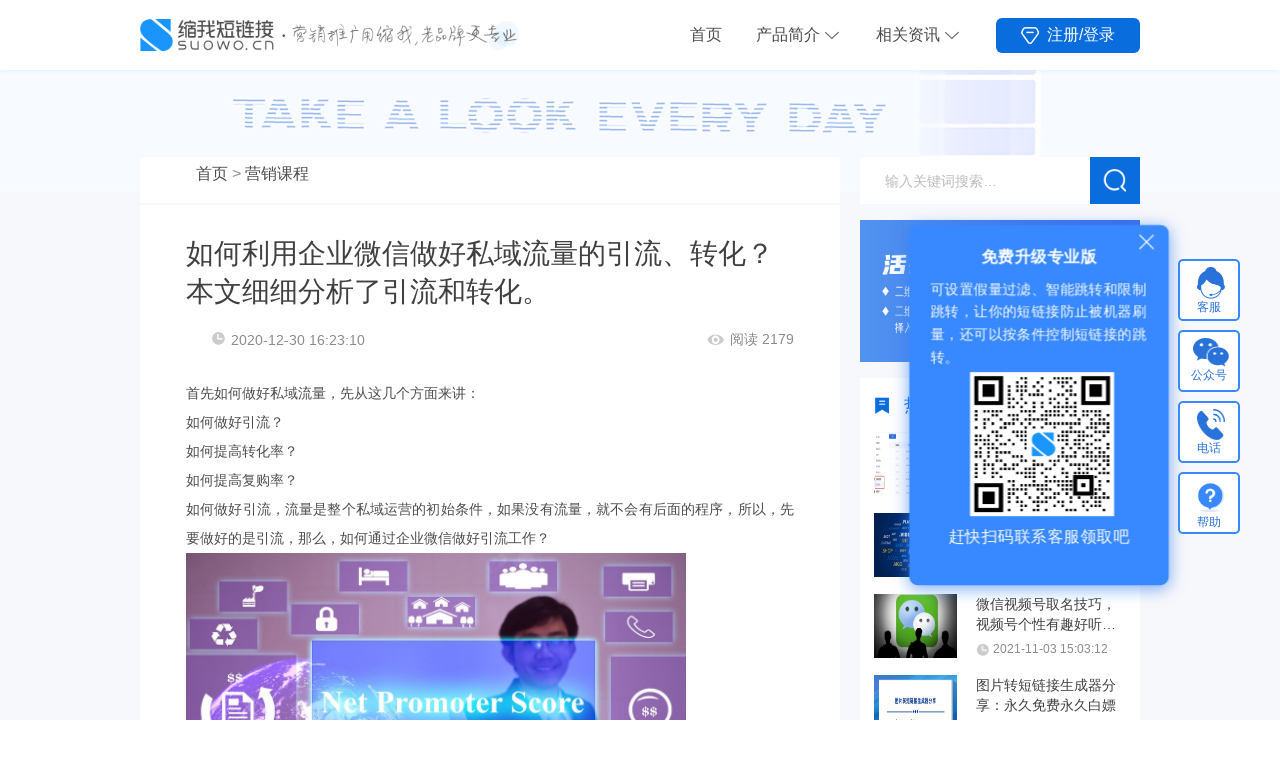

--- FILE ---
content_type: text/html;charset=UTF-8
request_url: https://suowo.cn/cms/class/21558.html
body_size: 87551
content:
<!DOCTYPE html>
<html lang="zh-cn">
<head>
    <meta charset="UTF-8">
    <meta name="applicable-device" content="pc">
    <meta name="viewport" content="width=device-width, initial-scale=1.0">
    <meta name="Keywords" content="引流转化，缩我短链接，短链接生成，网址短链接，企业微信，">
    <meta name="description" content="如何做好引流，流量是整个私域运营的初始条件，如果没有流量，就不会有后面的程序，所以，先要做好的是引流，那么，如何通过企业微信做好引流工作？">
    <meta name="googlebot" content="index, follow">
    <meta name="Baiduspider" content="index, follow">
    <meta name="baidu-site-verification" content="fMCWzKa19k" />
    <meta name="360-site-verification" content="7132395cc1b568364ffc2e7e17f1f4d2" />
    <link rel="alternate" media="only screen and (max-width: 640px)" href="http://m.suowo.cn/cms/class/21558.html">
    <title>如何利用企业微信做好私域流量的引流、转化？本文细细分析了引流和转化。-缩我</title>
    
    <link type="image/x-icon" href="//static.suowo.cn/static/suowo.cn/images/suowo.ico" rel="shortcut icon" />
    <link rel="stylesheet" href="//static.suowo.cn/static/suowo.cn/css/reset.css">
    <link rel="stylesheet" href="//static.suowo.cn/static/home/css/toastr.min.css">
    <link rel="stylesheet" href="//static.suowo.cn/static/suowo.cn/cms/cms.css">
    <link id="css" rel="stylesheet">
    <link rel="stylesheet" media="screen and (max-width:800px)" href="//static.suowo.cn/static/m.suowo.cn/cms/m-index.css" />
    <link rel="stylesheet" media="screen and (min-width:800px)" href="//static.suowo.cn/static/suowo.cn/cms/index.css" />
    <link rel="stylesheet" href="//static.suowo.cn/static/suowo.cn/css/public.css">
    <link rel="stylesheet" media="screen and (max-width:800px)" href="//static.suowo.cn/static/m.suowo.cn/css/mpublic.css">
    <link rel="stylesheet" href="//static.suowo.cn/static/suowo.cn/css/shareUrl.css">
	
		<script>
			var _hmt = _hmt || [];
			(function() {
				var hm = document.createElement("script");
				hm.src = "https://hm.baidu.com/hm.js?cff5809f26bae92478082771e9121641";
				var s = document.getElementsByTagName("script")[0];
				s.parentNode.insertBefore(hm, s);
			})();
		</script>
	
	
	<script>
		(function(){
			var bp = document.createElement('script');
			var curProtocol =window.location.protocol.split(':')[0];
			if (curProtocol === 'https') {
				bp.src ='https://zz.bdstatic.com/linksubmit/push.js';
			}
			else {
				bp.src ='http://push.zhanzhang.baidu.com/push.js';
			}
			var s =document.getElementsByTagName("script")[0];
			s.parentNode.insertBefore(bp, s);
		})();
	</script>


</head>
<body>
<div>
<!-- 头部 -->
	<header class="PC-header">
		<div class="header d-flex justify-content-between align-items-center">
			<a href="//suowo.cn" style="cursor: pointer">
				<h1><img class="logo" src="//static.suowo.cn/static/suowo.cn/images/logo.png" alt="短链接">
				</h1>
			</a>
			<div class="d-flex align-items-center">
				<ul class="d-flex align-items-center">
					<li><a href="//suowo.cn">首页</a></li>
					<li class="active-more d-flex align-items-center">
						产品简介
						<div class="li-more">
							<a href="//suowo.cn/cms/art/32610.html" rel="nofollow">
								<ol>产品优势</ol>
							</a>
							<ol class="af" style="position: relative">功能介绍
								<!-- af-list -->
								<div class=" afList ">
									<div class="afList-box" style="margin-top: 5px;">
										<a href="//suowo.cn/cms/art/32554.html" target="_blank" rel="nofollow"
										   style="width: 84px;margin-left: 24px;">
											短链接生成
										</a>
										<a href="//suowo.cn/cms/art/32549.html" target="_blank" rel="nofollow"
										   style="width: 98px;margin-left: 30px;">
											一对多逐条生成
										</a>
										<a href="//suowo.cn/cms/art/32553.html" target="_blank" rel="nofollow"
										   style="width: 84px;margin-left: 30px;">
											短链接还原
										</a>
										<a href="//suowo.cn/cms/art/32552.html" target="_blank" rel="nofollow"
										   style="width: 84px;margin-left: 30px;">
											我的短链
										</a>
									</div>
									<div class="afList-box" style="margin-top: -9px;">
										<a href="//suowo.cn/cms/art/32550.html" target="_blank" rel="nofollow"
										   style="width: 84px;margin-left: 24px;">
											更换推广网址
										</a>
										<a href="//suowo.cn/cms/art/32551.html" target="_blank" rel="nofollow"
										   style="width: 98px;margin-left: 30px;">
											高清动态二维码
										</a>
										<a href="//suowo.cn/cms/art/32551.html" target="_blank" rel="nofollow"
										   style="width: 84px;margin-left: 30px;">
											二维码生成
										</a>
										<a href="//suowo.cn/cms/art/32548.html" target="_blank" rel="nofollow"
										   style="width: 84px;margin-left: 30px;">
											设置有效期
										</a>
									</div>
									<div class="afList-box" style="margin-top: -9px;">
										<a href="//suowo.cn/cms/art/32545.html" target="_blank" rel="nofollow"
										   style="width: 84px;margin-left: 24px;">
											限制用户访问
										</a>
										<a href="//suowo.cn/cms/art/32547.html" target="_blank" rel="nofollow"
										   style="width: 98px;margin-left: 30px;">
											设置推广名称
										</a>
										<a href="//suowo.cn/cms/art/32546.html" target="_blank" rel="nofollow"
										   style="width: 84px;margin-left: 30px;">
											设置访问密码
										</a>
										<a href="//suowo.cn/cms/art/32543.html" target="_blank" rel="nofollow"
										   style="width: 84px;margin-left: 30px;">
											设置假量过滤
										</a>
									</div>
									<div class="afList-box" style="margin-top: -9px;">
										<a href="//suowo.cn/cms/art/32544.html" target="_blank" rel="nofollow"
										   style="width: 84px;margin-left: 24px;">
											设置智能跳转
										</a>
										<a href="//suowo.cn/cms/art/32542.html" target="_blank" rel="nofollow"
										   style="width: 98px;margin-left: 30px;">
											实时访问明细
										</a>
										<a href="//suowo.cn/cms/art/32542.html" target="_blank" rel="nofollow"
										   style="width: 84px;margin-left: 30px;">
											访问来源分析
										</a>
										<a href="//suowo.cn/cms/art/32542.html" target="_blank" rel="nofollow"
										   style="width: 84px;margin-left: 30px;">
											用户设备构成
										</a>
									</div>
									<div class="afList-box" style="margin-top: -9px;">
										<a href="//suowo.cn/cms/art/32542.html" target="_blank" rel="nofollow"
										   style="width: 84px;margin-left: 24px;">
											访问环境分析
										</a>
										<a href="//suowo.cn/cms/art/32542.html" target="_blank" rel="nofollow"
										   style="width: 98px;margin-left: 30px;">
											访问趋势分析
										</a>
										<a href="//suowo.cn/cms/art/32542.html" target="_blank" rel="nofollow"
										   style="width: 84px;margin-left: 30px;">
											用户地域分布
										</a>
										<a href="//suowo.cn/cms/art/32542.html" target="_blank" rel="nofollow"
										   style="width: 84px;margin-left: 30px;">
											日报微信通知
										</a>
									</div>
								</div>
							</ol>
							<a href="//suowo.cn/cms/exp/index.html" rel="nofollow">
								<ol>使用案例</ol>
							</a>
							<a href="//suowo.cn/about.html" rel="nofollow">
								<ol>关于缩我</ol>
							</a>
						</div>
					</li>
					<li class="active-more d-flex align-items-center">
						相关资讯
						<div class="li-more">
							<a href="/cms/trends/index.html" rel="nofollow">
								<ol>缩我动态</ol>
							</a>
							<a href="/cms/class/index.html" rel="nofollow">
								<ol>营销课堂</ol>
							</a>
							<a href="/cms/hot/index.html" rel="nofollow">
								<ol>行业热点</ol>
							</a>
						</div>
					</li>
				</ul>
				<div class="header-login  d-flex align-items-center">
					<div class="login-btn loginBtn" id="registerLogin">
						<div class="d-flex justify-content-center align-items-center" style="width:100%;height:100%">
							<img src="//static.suowo.cn/static/suowo.cn/images/header-login-btn.png" alt="注册登录缩我短链接">
							<span>注册/登录 </span>
						</div>
					</div>
					
					<div id="userInfo" class="user-info-wrapper d-flex justify-content-between align-items-center"
						 style="display: none">
						<div class="head-portrait d-flex justify-content-center align-items-center">
							<img id="userHead" src="//static.suowo.cn/static/suowo.cn/images/default-avatar.png"
								 alt="缩我短链接头像">
						</div>
						<div class="user-info">
							<p>Hi</p>
							<p id="userName">李先生1900</p>
						</div>
						<div class="info-list">
							<li>
								<span>ID：</span>
								<span id="userId">12345</span>
							</li>
							<a href="//home.suowo.cn/ucenter/tinyurlManage/list.htm" rel="nofollow">
								<li>管理中心</li>
							</a>
							<a href="//home.suowo.cn/sso/logout.htm" rel="nofollow">
								<li>退出登录</li>
							</a>
						</div>
					</div>
				
				
				</div>
			</div>
		</div>
	</header>

    <header  class="M-header">
        <div class="header d-flex justify-content-between align-items-center">
            <h1 id="toIndex">
                <img class="logo" src="//static.suowo.cn/static/m.suowo.cn/images/logo.png" alt="">
            </h1>
            <div id="loginAndRegister" class="register-login-tool" style="display: block;">
                <div class="d-flex justify-content-between align-items-center" style="width: 100%;height: 100%;">
                    <button class="register-btn toPhoneRegister">注册</button>
                    <button class="login-btn toPhoneLogin" data-flag="3-1">登录</button>
                </div>
            </div>
            <div id="userInfoAndSelectMenu" class="user-info" style="display: none;">
                <div class="d-flex justify-content-between align-items-center" style="width: 100%;height: 100%;">
                    <p id="userName"></p>
                    <ul class="normal">
                        <i></i>
                        <i></i>
                        <i></i>
                    </ul>
                </div>
                <div class="list" style="display: none;">
                    <div>
                        <a href="//m.suowo.cn">
                            <li class="d-flex justify-content-between align-items-center">
                                <span>首页</span>
                            </li>
                        </a>
                        <li class="active d-flex justify-content-between align-items-center">
                            <span>链接相关</span>
                            <i></i>
                        </li>
                        <div class="more" style="display: block;" rel="nofollow">
                            <a class="tinyUrlCreate">
                                <ol>网址缩短</ol>
                            </a>
                            <a href="//m.suowo.cn/restore.html" rel="nofollow">
                                <ol>短网址还原</ol>
                            </a>
                            <a href="//m.suowo.cn/api.html" rel="nofollow">
                                <ol>API接口</ol>
                            </a>
                            <a class="tinyUrlMange" rel="nofollow">
                                <ol>管理短网址</ol>
                            </a>
                        </div>
                        <li class="d-flex justify-content-between align-items-center">
                            <span>数据统计</span>
                            <i></i>
                        </li>
                        <div class="more">
                            <a class="baseDataStatistics" rel="nofollow">
                                <ol>基础数据统计</ol>
                            </a>
                            <a class="advancedDataStatistics" rel="nofollow">
                                <ol>高级数据统计</ol>
                            </a>
                            <a class="visitRefer" rel="nofollow">
                                <ol>访问来源统计</ol>
                            </a>
                            <a class="visitLately" rel="nofollow">
                                <ol>最近访问</ol>
                            </a>
                        </div>
                        <li class="d-flex justify-content-between align-items-center">
                            <span>缩我优势</span>
                            <i></i>
                        </li>
                        <div class="more">
                            <a href="//m.suowo.cn/cms/art/32610.html" rel="nofollow">
                                <ol>产品优势</ol>
                            </a>
                            <a href="//m.suowo.cn/about.html" rel="nofollow">
                                <ol>关于缩我</ol>
                            </a>
                            <a href="//m.suowo.cn/faq.html" rel="nofollow">
                                <ol>常见问题</ol>
                            </a>
                        </div>
                        <li class="d-flex justify-content-between align-items-center">
                            <span>营销课堂</span>
                            <i></i>
                        </li>
                        <div class="more">
                            <a href="//m.suowo.cn/cms/trends/index.html" rel="nofollow"><ol>缩我动态</ol></a>
                            <a href="//m.suowo.cn/cms/class/index.html" rel="nofollow"><ol>营销课堂</ol></a>
                            <a href="//m.suowo.cn/cms/hot/index.html" rel="nofollow"><ol>网络热点</ol></a>
                        </div>
                        <a class="userCenter" rel="nofollow">
                            <li class="d-flex justify-content-between align-items-center">
                                <span>个人中心</span>
                            </li>
                        </a>
                        <a href="//home.suowo.cn/sso/logout.htm?flag=1" rel="nofollow">
                            <li class="d-flex justify-content-between align-items-center">
                                <span>退出登录</span>
                            </li>
                        </a>
                    </div>
                    <div class="recordcode">
                        2020 © 缩我短链接 | 版权所有：深圳市爱瑞电子科技有限公司 <br> 粤ICP备16111948号
                    </div>
                </div>
            </div>
        </div>
    </header>
</div>
<section class="cms-section">
    <div class="banner3"></div>
    <div class="cms-container d-flex justify-content-center">
        <div class="left">
            <div class="banner">
                <img src="//static.suowo.cn/static/m.suowo.cn/images/banner-cms4.jpg" alt="">
            </div>
            <div class="essay-nav d-flex align-items-center">
                <i></i>
				
				
					<span><a title='关键字' href='//suowo.cn'>首页</a> > <a href="/cms/class/index.html">营销课程</a></span>
				
            </div>
            <div class="essay-conainer">
                <div class="title">如何利用企业微信做好私域流量的引流、转化？本文细细分析了引流和转化。</div>
                <div class="info d-flex justify-content-between align-items-center">
                    <div class="d-flex align-items-center">
                        <p class="timer d-flex align-items-center">
                            <i></i>
                            <span style="color:#8B8B8B">2020-12-30 16:23:10</span>
                        </p>
                    </div>
                    <p class="reader d-flex align-items-center">
                        <i></i>
                        <span>阅读 2179</span>
                    </p>
                </div>
                <!--<textarea id="articleContent" hidden th:text="${publishArticleMap.thisArticle.content}"></textarea>-->
                <div class="essay-info" id="essay-info"><p style="text-align:justify"><span style="font-size:10.5pt"><span style="font-family:Calibri"><span style="font-size:10.5000pt"><span style="font-family:微软雅黑"><span style="font-family:微软雅黑">首先如何做好私域流量，先从这几个方面来讲：</span></span></span></span></span></p>

<ol>
	<li style="text-align:justify"><span style="font-size:10.5pt"><span style="font-family:Calibri"><span style="font-size:10.5000pt"><span style="font-family:微软雅黑"><span style="font-family:微软雅黑">如何做好引流？</span></span></span></span></span></li>
	<li style="text-align:justify"><span style="font-size:10.5pt"><span style="font-family:Calibri"><span style="font-size:10.5000pt"><span style="font-family:微软雅黑"><span style="font-family:微软雅黑">如何提高转化率？</span></span></span></span></span></li>
	<li style="text-align:justify"><span style="font-size:10.5pt"><span style="font-family:Calibri"><span style="font-size:10.5000pt"><span style="font-family:微软雅黑"><span style="font-family:微软雅黑">如何提高复购率？</span></span></span></span></span></li>
</ol>

<p style="text-align:justify"><span style="font-size:10.5pt"><span style="font-family:Calibri"><span style="font-size:10.5000pt"><span style="font-family:微软雅黑"><span style="font-family:微软雅黑">如何做好引流，流量是整个私域运营的初始条件，如果没有流量，就不会有后面的程序，所以，先要做好的是引流，那么，如何通过企业微信做好引流工作？</span></span></span></span></span></p>

<p style="text-align:justify"><span style="font-size:10.5pt"><span style="font-family:Calibri"><span style="font-size:10.5000pt"><span style="font-family:微软雅黑"><span style="font-family:微软雅黑"><img alt="缩我短链接" src="//image.suowo.cn/cms/2020/12/30/609ab57ffa2742f5b95e1b29fe52dda9.jpeg" style="height:332px; width:500px" /></span></span></span></span></span></p>

<p style="text-align:justify"><span style="font-size:10.5pt"><span style="font-family:Calibri"><span style="font-size:10.5000pt"><span style="font-family:微软雅黑"><span style="font-family:微软雅黑">首先，批量加好友，在企业微信的日常运营中，会有各种方法找到批量的电话号码，这时候就利用这个机会引导到企业微信上吧。其次渠道广告投放引流，这也是获客渠道里最常见的手段，特别是一些比较有钱、客单价高的低频消费企业，当然，广告投放后，如何精准的查看不同渠道的投放渠道就需要技巧了。</span></span></span></span></span></p>

<p style="text-align:justify"><span style="font-size:10.5pt"><span style="font-family:Calibri"><span style="font-size:10.5000pt"><span style="font-family:微软雅黑"><span style="font-family:微软雅黑">在这里说一下如何有效的统计各个渠道的广告效果，如果你是活动、海报的形式，这里需要的就是二维码和短链接，这里使用缩我短链接工具，而二维码原本就是一条链接，经过转换的短链接或者二维码自带数据统计工作，轻轻松松就可以统计到扫码率和链接的访问量。</span></span></span></span></span></p>

<p style="text-align:justify"><span style="font-size:10.5pt"><span style="font-family:Calibri"><span style="font-size:10.5000pt"><span style="font-family:微软雅黑"><span style="font-family:微软雅黑">投放完，就开始裂变引流了，在微信的生态内，从公众号微信群中做裂变引流的已将非常成熟了，最后就是线下引流到线上，基本有实体店的，几乎都采用了这种方法，是要销售人员的配合，在和用户沟通的时候，直接引导到线上。</span></span></span></span></span></p>

<p style="text-align:justify"><span style="font-size:10.5pt"><span style="font-family:Calibri"><span style="font-size:10.5000pt"><span style="font-family:微软雅黑"><span style="font-family:微软雅黑"><img alt="缩我短链接" src="//image.suowo.cn/cms/2020/12/30/057de97f249c44a0b1840a079bb62038.jpeg" style="height:359px; width:745px" /></span></span></span></span></span></p>

<p style="text-align:justify"><span style="font-size:10.5pt"><span style="font-family:Calibri"><span style="font-size:10.5000pt"><span style="font-family:微软雅黑"><span style="font-family:微软雅黑">那如何提高转化率？</span></span></span></span></span></p>

<p style="text-align:justify"><span style="font-size:10.5pt"><span style="font-family:Calibri"><span style="font-size:10.5000pt"><span style="font-family:微软雅黑"><span style="font-family:微软雅黑">有了最基本的流量后，接下来要做的就是对客户进行转化，大概的路径是这样的，新客户</span>-初步沟通-引导转化-意向客户。</span></span></span></span></p>

<p style="text-align:justify"><span style="font-size:10.5pt"><span style="font-family:Calibri"><span style="font-size:10.5000pt"><span style="font-family:微软雅黑"><span style="font-family:微软雅黑">并且要做好用户分层，这样可以分开管理，分别针对意向和需求进行引导和转化，准备好销售话术和运营方面的物料。</span></span></span></span></span></p>

<p style="text-align:justify"><span style="font-size:10.5pt"><span style="font-family:Calibri"><span style="font-size:10.5000pt"><span style="font-family:微软雅黑"><span style="font-family:微软雅黑">另外将已付费的用户服务好，销售成功才是刚刚开始，接下来就是复购率，这样你的用户会越来越忠实，你的口碑也会越做越好。</span></span></span></span></span></p>

<p style="text-align:justify"><span style="font-size:10.5pt"><span style="font-family:Calibri"><span style="font-size:10.5000pt"><span style="font-family:微软雅黑"><span style="font-family:微软雅黑">接下来就是借助老用户实现裂变，口碑效应，这种方式信赖感很强，因为都是熟人推荐的，所以比较好转化，另外在朋友圈或者社群中转发相关物料的时候，将产品链接或者二维码什么的，利用缩我短链接工具进行转换，这样可以统计到你的用户访问量和点击量，还有更高级的用户访问环境和访问趋势等等，更可以帮助你完成用户画像，简直是运营推广人的天花板工具。</span></span></span></span></span></p>

<p style="text-align:justify"><span style="font-size:10.5pt"><span style="font-family:Calibri"><span style="font-size:10.5000pt"><span style="font-family:微软雅黑"><span style="font-family:微软雅黑"><img alt="缩我短链接" src="//image.suowo.cn/cms/2020/12/30/4279fbdb17644e83b04b1dd8e2e712cb.jpeg" style="height:500px; width:900px" /></span></span></span></span></span></p>

<p style="text-align:justify"><span style="font-family:微软雅黑"><span style="font-size:14px">官网：缩我短链接suowo.cn</span></span></p>

<p style="text-align:justify"><span style="font-family:微软雅黑"><span style="font-size:14px">扫描以上二维码，有任何问题可以咨询。</span></span></p></div>
                <div class="essay-info-share">
                    <div class="share-icon wx-share"><a title="分享到微信" href="javascript:void(0);"></a>
                        <div class="js_qrcode_wrap hidden" id="js_qrcode_top">
                            <div class="js_qrcode_arr"></div>
                            <div class="js_qrcode_arr1"></div>
                            <a href="javascript:;" target="_self" class="js_qrcode_close" title="关闭"></a>
                            <div class="js_qrcode_img js_share_qrcode" id="share_url_qrcode"></div>
                            <p>用微信扫描二维码</p>
                            <p>分享至好友和朋友圈</p>
                        </div>
                    </div>
                    <div class="share-icon sinawb-share"><a title="分享到微博" href="javascript:void(0);"></a></div>
                    <div class="share-icon qqzone-share"><a title="分享到QQ空间" href="javascript:void(0);"></a></div>
                </div>
                <div class="essay-navigation d-flex justify-content-between align-items-center">
                    <div class="nav-left">
                        
                        
                            <a href="/cms/class/21559.html" >
                                <div class="essay-navigation-prev">
                                    <div class='title'>怎么推广淘宝店铺，效果才会最大化？</div>
                                    <div class="navigation-info d-flex justify-content-between align-items-center">
                                        <div class="prev-next-btn d-flex align-items-center">
                                            <i></i>
                                            <span>上一篇</span>
                                        </div>
                                        <div class="timer d-flex align-items-center">
                                            <i></i>
                                            <span>2020-12-30 17:55:36</span>
                                        </div>
                                    </div>
                                </div>
                            </a>
                        
                    </div>
                    <div class="nav-right">
                        
                        
                            <a href="/cms/class/21545.html">
                                <div class='essay-navigation-next'>
                                    <div class='title'>写文案时不仅要写给消费者，还要写给老板？文案的诀窍是什么？</div>
                                    <div class='navigation-info d-flex justify-content-between align-items-center'>
                                        <div class='prev-next-btn d-flex align-items-center'>
                                            <i></i>
                                            <span>下一篇</span>
                                        </div>
                                        <div class='timer d-flex align-items-center'>
                                            <i></i>
                                            <span>2020-12-29 16:39:03</span>
                                        </div>
                                    </div>
                                </div>
                            </a>
                        
                    </div>
                </div>
            </div>

            <div class="recommend" style="display:block">
                <div class="title">相关推荐</div>
                <div>
                    <ul>
                        
                            <a href="/cms/art/32554.html">
                                <li class="d-flex justify-content-between align-items-center">
                                    <p>缩我短链接生成功能简介</p>
                                    <span>2023-07-28 14:19:49</span>
                                </li>
                            </a>
                        
                            <a href="/cms/art/32542.html">
                                <li class="d-flex justify-content-between align-items-center">
                                    <p>短链接数据统计：多维度统计访问情况，生成用户画像，助力精细化运营</p>
                                    <span>2023-07-28 09:32:39</span>
                                </li>
                            </a>
                        
                            <a href="/cms/art/32552.html">
                                <li class="d-flex justify-content-between align-items-center">
                                    <p>我的短链：满足多样化推广需求，实现短链接在线管理</p>
                                    <span>2023-07-28 11:36:41</span>
                                </li>
                            </a>
                        
                            <a href="/cms/art/32551.html">
                                <li class="d-flex justify-content-between align-items-center">
                                    <p>一键生成短链接+二维码，支持修改原链接，换链不换码</p>
                                    <span>2023-07-28 11:22:40</span>
                                </li>
                            </a>
                        
                    </ul>
                </div>
            </div>
        </div>
        <div class="right">
            <form name="formsearch" method="post" action="/cms/search.html">
                <div class="search d-flex justify-content-center align-items-center">

                    <input type="text" name="q" size="11"  placeholder="输入关键词搜索…"/>
                    <button class="search-btn"><i></i></button>

                </div>
            </form>
            <div class="advertising-space">
                <a href="https://3wt.cn/?from=510" target="_blank" rel="nofollow"><img src="//static.suowo.cn/static/suowo.cn/images/advertising-space-img1.jpg" alt="营销推广工具"></a>
            </div>
            <div class="hot-article">
                <div class="title d-flex align-items-center">
                    <i></i>
                    <span>热点资讯</span>
                </div>
                <ul>
                    <div id='tag29016dd022ca654ad5f2d43fffa88331'>
                        
                            <a href="/cms/class/29952.html" title="怎么把同一个长网址生成不同的短网址">
                                <div class="hot-article-list  d-flex justify-content-between align-items-center">
                                    
                                        <img src="//image.suowo.cn/cms/2022/06/27/4390ca7b291949fbbd9687f4ee6da431.png" alt="怎么把同一个长网址生成不同的短网址">
                                    
                                    
                                    <div class="hot-article-info">
                                        <div class="hot-article-list-title">怎么把同一个长网址生成不同的短网址</div>
                                        <div class="timer d-flex align-items-center">
                                            <i></i>
                                            <span>2022-06-27 17:31:10</span>
                                        </div>
                                    </div>
                                </div>
                            </a>
                        
                            <a href="/cms/class/24403.html" title="什么是一级域名？免费一级域名有哪些？">
                                <div class="hot-article-list  d-flex justify-content-between align-items-center">
                                    
                                        <img src="//image.suowo.cn/cms/2022/01/07/129dd76e2f6a4d54a2f3f1551e94872a.jpeg" alt="什么是一级域名？免费一级域名有哪些？">
                                    
                                    
                                    <div class="hot-article-info">
                                        <div class="hot-article-list-title">什么是一级域名？免费一级域名有哪些？</div>
                                        <div class="timer d-flex align-items-center">
                                            <i></i>
                                            <span>2022-01-07 16:24:38</span>
                                        </div>
                                    </div>
                                </div>
                            </a>
                        
                            <a href="/cms/class/23612.html" title="微信视频号取名技巧，视频号个性有趣好听的名字大全">
                                <div class="hot-article-list  d-flex justify-content-between align-items-center">
                                    
                                        <img src="//image.suowo.cn/cms/2021/11/03/aaeb5874e1d2494897d5d2822c1ba9f0.jpeg" alt="微信视频号取名技巧，视频号个性有趣好听的名字大全">
                                    
                                    
                                    <div class="hot-article-info">
                                        <div class="hot-article-list-title">微信视频号取名技巧，视频号个性有趣好听的名字大全</div>
                                        <div class="timer d-flex align-items-center">
                                            <i></i>
                                            <span>2021-11-03 15:03:12</span>
                                        </div>
                                    </div>
                                </div>
                            </a>
                        
                            <a href="/cms/class/30064.html" title="图片转短链接生成器分享：永久免费永久白嫖">
                                <div class="hot-article-list  d-flex justify-content-between align-items-center">
                                    
                                        <img src="//image.suowo.cn/cms/2022/07/04/c41b8f3d5e414f0399ce40ffeb8b2145.jpeg" alt="图片转短链接生成器分享：永久免费永久白嫖">
                                    
                                    
                                    <div class="hot-article-info">
                                        <div class="hot-article-list-title">图片转短链接生成器分享：永久免费永久白嫖</div>
                                        <div class="timer d-flex align-items-center">
                                            <i></i>
                                            <span>2022-07-04 14:07:13</span>
                                        </div>
                                    </div>
                                </div>
                            </a>
                        
                            <a href="/cms/class/30063.html" title="拼多多短链接怎么生成？永久有效还免费的短链接工具分享">
                                <div class="hot-article-list  d-flex justify-content-between align-items-center">
                                    
                                        <img src="//image.suowo.cn/cms/2022/07/04/78822ca2b5b14b6ea18973830eaf29c0.jpeg" alt="拼多多短链接怎么生成？永久有效还免费的短链接工具分享">
                                    
                                    
                                    <div class="hot-article-info">
                                        <div class="hot-article-list-title">拼多多短链接怎么生成？永久有效还免费的短链接工具分享</div>
                                        <div class="timer d-flex align-items-center">
                                            <i></i>
                                            <span>2022-07-04 13:59:34</span>
                                        </div>
                                    </div>
                                </div>
                            </a>
                        
                            <a href="/cms/class/20200.html" title="风控：短链接行业中的缩我七年，服务600万短链接用户。">
                                <div class="hot-article-list  d-flex justify-content-between align-items-center">
                                    
                                        <img src="//image.suowo.cn/cms/2020/10/19/5149a5d58022406aac343fc3792e0aa7.png" alt="风控：短链接行业中的缩我七年，服务600万短链接用户。">
                                    
                                    
                                    <div class="hot-article-info">
                                        <div class="hot-article-list-title">风控：短链接行业中的缩我七年，服务600万短链接用户。</div>
                                        <div class="timer d-flex align-items-center">
                                            <i></i>
                                            <span>2020-10-16 17:04:36</span>
                                        </div>
                                    </div>
                                </div>
                            </a>
                        
                    </div>
                </ul>
            </div>
        </div>
    </div>
</section>
<div>
    <section class="section-services">
        <div class="title">缩我，高速云服务器</div>
        <div class="subtitle">
            实时掌握推广动态<br>
            让您深入了解用户，提高推广转化率
        </div>
        <button class="toPhoneLogin" data-flag="3-4">立即登录</button>
    </section>
    <section class="section-contact">
        <div class="title">联系我们</div>
        <ul class="d-flex justify-content-between align-items-center">
            <li class="gongzhonghaoPopup">
                <img src="//static.suowo.cn/static/m.suowo.cn/images/qr-gongzhonghao.png" alt="">
                <p>官方公众号</p>
            </li>
            <li class="kefuPopup">
                <img src="//static.suowo.cn/static/m.suowo.cn/images/qr-kefu.png" alt="">
                <p>客服微信</p>
            </li>
        </ul>
    </section>
    <footer class="M-footer">
        <div class="top d-flex justify-content-center align-items-center">
            <img src="//static.suowo.cn/static/m.suowo.cn/images/footer-logo.png" alt="">
        </div>
        <div class="bottom">
            2025 © 缩我短链接 | 版权所有：北京三维云旺科技有限公司 <br> 京ICP备2021039392号-52
        </div>
    </footer>
    <footer class="Pc-footer">
        <div class="footer-top">
            <div class="content">
                <div class="d-flex justify-content-between">
                    <img class="footer-logo" src="//static.suowo.cn/static/suowo.cn/images/footer-logo.png" alt="缩我短网址">
                    <ul class="d-flex">
                        <li>
                            <a href="//suowo.cn">
                                <div class="title">缩我首页</div>
                            </a>
                        </li>
                        <li>
                            <div class="title">特色功能</div>
                            <div class="ol-list">
                                <a href="//suolink.cn/function/createShortUrl.html?from=4002" rel="nofollow"><ol>· API接口</ol></a>
                                <a href="//suolink.cn/function/createShortUrl.html?from=4002" rel="nofollow"><ol>· 批量缩短</ol></a>
                                <a class="loginBtn promotionDataStatis" rel="nofollow"><ol>· 推广数据统计</ol></a>
                                <a class="loginBtn dataSourceAnalysis" rel="nofollow"><ol>· 访问来源分析</ol></a>
                                <a href="//suowo.cn/restore.html" rel="nofollow"><ol>· 短链接还原</ol></a>
                            </div>
                        </li>
                        <li>
                            <div class="title">缩我优势</div>
                            <div class="ol-list">
                                <a href="//suowo.cn/cms/art/32610.html" rel="nofollow"><ol>· 产品优势</ol></a>
                                <a href="//suowo.cn/about.html" rel="nofollow"><ol>· 关于缩我</ol></a>
                                <a href="//suowo.cn/faq.html" rel="nofollow"><ol>· 常见问题</ol></a>
                            </div>
                        </li>
                        <li>
                            <div class="title">营销课堂</div>
                            <div class="ol-list">
                                <a href="//suowo.cn/cms/trends/index.html"><ol>· 缩我动态</ol></a>
                                <a href="//suowo.cn/cms/class/index.html"><ol>· 营销课堂</ol></a>
                                <a href="//suowo.cn/cms/hot/index.html"><ol>· 行业热点</ol></a>
                            </div>
                        </li>
                    </ul>
                    <ol class="qr">
                        <div class="d-flex justify-content-between">
                            <li>
                                <img src="//static.suowo.cn/static/suowo.cn/images/qr-gongzhonghao.png" alt="缩我短链接公众号">
                                <p>缩我短链接公众号</p>
                            </li>
                            <li>
                                <img src="//static.suowo.cn/static/suowo.cn/images/qr-kefu.png" alt="">
                                <p>客服微信</p>
                            </li>
                        </div>
                        <li class="tell"><i></i><span>电话：400-001-9255</span></li>
                    </ol>
                </div>
                <hr>
                
                    <div class="blogroll d-flex align-items-center">
                        <p>友情链接：</p>
                        
                            <a href="https://suowo.cn/sitemap.xml" target="_blank">
                            <span>网站地图</span>
                            </a>
                        
                            <a href="https://suolink.cn/" target="_blank">
                            <span>短链接在线生成</span>
                            </a>
                        
                            <a href="https://3wt.cn/" target="_blank">
                            <span>网络营销</span>
                            </a>
                        
                            <a href="https://biturl.cn?from=4001" target="_blank">
                            <span>海外短链接</span>
                            </a>
                        
                    </div>
                
            </div>
        </div>
        <div class="footer-bottom">
            2025 © 缩我短链接 | 版权所有：北京三维云旺科技有限公司 |
            <a href="http://beian.miit.gov.cn" rel="external nofollow" target="_blank">京ICP备2021039392号-52</a>
        </div>
    </footer>
</div>
<div>
    <!-- 右侧工具 -->
    <div class="right-tool m-right-tool">
        <!--<a href="//m.3w.cn/price.html">
            <li class="active-right"></li>
        </a>-->
        <li class="d-flex justify-content-center align-items-center tool-right-kefu">
            <i></i>
            <div class="item">
<!--                <ol class="d-flex align-items-center gongzhonghaoPopup">-->
<!--                    <img src="//static.suowo.cn/static/m.suowo.cn/images/icon-wx.png" alt="">-->
<!--                    <span>关注官方微信公众号</span>-->
<!--                </ol>-->
                <ol class="d-flex align-items-center telService">
                    <img src="//static.suowo.cn/static/m.suowo.cn/images/icon-tel.png" alt="">
                    <span>电话：<a href="tel:400-001-9255">400-001-9255</a></span>
                </ol>
                <ol class="d-flex align-items-center kefuPopup">
                    <img src="//static.suowo.cn/static/m.suowo.cn/images/icon-qywx.png" alt="">
                    <span>联系客服</span>
                </ol>
                <ol class="d-flex align-items-center" id="toFap">
                    <img src="//static.suowo.cn/static/m.suowo.cn/images/icon-faq.png" alt="">
                    <span>常见问题</span>
                </ol>
            </div>
        </li>
        <li class="d-flex justify-content-center align-items-center returnTop">
            <i></i>
        </li>
    </div>
    <div class="gongzhonghao-popup" id="gongzhonghaoCpm">
        <div class="title">公众号</div>
        <img src="//static.suowo.cn/static/m.suowo.cn/images/qr-gongzhonghao.png" alt="">
    </div>
    <div class="kefu-popup" id="kefuCpm">
        <div class="title">客服微信</div>
        <img src="//static.suowo.cn/static/m.suowo.cn/images/qr-kefu.png" alt="">
    </div>
	
	<div class="right-fixed Pc-right-tool">
		<ul class="right-tool">
			<li class="itemDbox">
				<div class="itembox itembox1">
					<img class="images icon-kefu" src="//static.suowo.cn/static/suowo.cn/images/activity/rig1.png" alt="客服二维码">
					<p>客服</p>
				</div>
				<div class="item itembox1_1 heartbeat">
					<div class="close-icon"><img src="//static.suowo.cn/static/suowo.cn/images/close.png" alt="关闭"></div>
					<div class=" title">免费升级专业版</div>
					<div class="text">可设置假量过滤、智能跳转和限制跳转，让你的短链接防止被机器刷量，还可以按条件控制短链接的跳转。</div>
					<img src="//static.suowo.cn/static/suowo.cn/images/kefu@2x.png" class='right-tool-qrcode' alt="客服二维码">
					<p>赶快扫码联系客服领取吧</p>
				</div>
			</li>
			<li class="itemDbox">
				<div class="itembox itembox2">
					<img class="images" src="//static.suowo.cn/static/suowo.cn/images/activity/gzh.png" alt="公众号">
					<p>公众号</p>
				</div>
				<div class="item itembox2_1">
					<img src="//static.suowo.cn/static/suowo.cn/images/Accounts@2x.png" class='right-tool-qrcode' alt="公众号">
					<p>扫码关注微信公众号</p>
				</div>
			</li>
			<li class="itemDbox itemDbox1">
				<div class="itembox itembox3">
					<img class="images right-tool-phone" src="//static.suowo.cn/static/suowo.cn/images/activity/phone.png" alt="电话">
					<p>电话</p>
				</div>
				<div class="item1 itembox3_1" style="margin-top: 10px;">
					<p>全国免费热线</p>
					<p>400-001-9255</p>
				</div>
			</li>
			<li class="itemDbox itemDbox1">
				<a href="//suowo.cn/faq.html">
					<div class="itembox">
						<img src="//static.suowo.cn/static/suowo.cn/images/help.png" alt="帮助" class='icon-help'>
						<p>帮助</p>
					</div>
				</a>
			</li>
			<li id="backTopBtn" class="back-top hide d-flex justify-content-center align-items-center fanh">
				<img src="//static.suowo.cn/static/suowo.cn/images/activity/jt2.png" alt="返回顶部">
			</li>
		</ul>
	</div>
</div>
<div>
<div class="login-popup" id="login-box" style="display: none;">
    <div class="login">
        <div class="title">注册/登录
            <div class="close loginBoxCanceleBtn"></div>
        </div>
        <ul class="d-flex justify-content-between align-items-center">
            <!-- 手机号注册 -->
            <li id="phoneRegisterCpm" style="display: none">
                <div class="tit">手机号注册</div>
                <div class="ipt-list ipt-phone position-relative mt-17">
                    <i></i>
                    <span>丨</span>
                    <input id="registerPhoneInput" type="text" placeholder="请输入手机号">
                    <p id="registerPhoneTips" class="tips_message" style="display: none;"></p>
                </div>
                <div class="ipt-list ipt-password position-relative mt-17">
                    <i></i>
                    <span>丨</span>
                    <input id="registerPasswordInput" type="password" placeholder="请输入密码">
                    <p id="registerPasswordTips" class="tips_message" style="display: none;"></p>
                </div>
                <div class="ipt-list ipt-identifying-code position-relative mt-17">
                    <i></i>
                    <span>丨</span>
                    <input type="text" id="verificationCode" placeholder="请输入图形验证码">
                    <p id="registerCodeTips" class="tips_message" style="display: none;"></p>
                    <img id="validateImg" src="//static.suowo.cn/static/home/images/blank.png" alt="缩我短网址验证码">
                </div>
                <div class="ipt-list ipt-message-code position-relative mt-17">
                    <i></i>
                    <span>丨</span>
                    <input type="text" id="registerMassageCode" placeholder="请输入短信验证码">
                    <p id="registerMassageCodeTips" class="tips_message" style="display: none;"></p>
                    <button class="message-code" id="smsCodeBtn">发送验证码</button>
                </div>
                <div class="tips-agreement d-flex justify-content-center align-items-center"
                     style="margin-top: 16px;">
                    <label for="i-agreement2" class="tips-agreement-lable d-flex align-items-center">
                        <input id="i-agreement2" type="checkbox">
                        <i></i>
                        <p>
                            我已阅读并同意
                        </p>
                    </label>
                    <p>
                        <span class="lookAgreementPopup" flag="1">《缩我用户协议》</span>
                    </p>
                </div>
                <button class="login_btn" id="registerBtn" style="margin-top: 22px;">立即注册</button>
                <div class="register-btn" style="margin-top: 16px;">
                    已有账号？
                    <a href="javascript:void(0);" id="toPhoneLogin">手机号登录>></a>
                </div>
            </li>

            <!-- 手机号登录 -->
            <li id="phoneLoginCpm">
                <div class="tit">手机号登录</div>
                <div class="ipt-list ipt-phone position-relative">
                    <i></i>
                    <span>丨</span>
                    <input type="text" placeholder="请输入手机号" id="phoneInput" oninput="value=value.replace(/[^\d]/g,'')">
                    <p class="tips_message" id="loginPhoneTips" style="display: none;"></p>
                </div>
                <div class="ipt-list ipt-password position-relative">
                    <i></i>
                    <span>丨</span>
                    <input type="password" placeholder="请输入密码" id="passwordInput">
                    <p class="tips_message" id="loginPasswordTips" style="display: none;"></p>
                </div>
                <div class="tips-remember d-flex justify-content-between align-items-center">
                    <label for="i-checkbox" class="tips-remember-lable d-flex align-items-center">
                        <input id="i-checkbox" type="checkbox">
                        <i></i>
                        <span>记住账号</span>
                    </label>
                    <a id="forgetPassWord" href="javascript:void(0);">忘记密码？</a>
                </div>
                <button class="login_btn" id="phoneLogin">登录</button>
                <div class="register-btn">
                    还没有账号？
                    <a id="toPhoneRegister" href="javascript:void(0);">立即免费注册</a>
                </div>
            </li>

            <div class="center-sec">
                <hr>
                或
                <hr>
            </div>
            <!-- 微信登陆注册 -->
            <li>
                <div class="tit">微信扫码登录</div>
                <div class="qr-login">
                    <img id="weChatQrCode" src="//static.suowo.cn/static/suowo.cn/images/qr-gongzhonghao.png" alt="">
                    <p id="agreeCpm" style="display: block">
                            <span >
                                微信注册登录需同意<br>
                                《缩我用户协议》
                            </span>
                    </p>
                </div>
                <div class="tips-agreement d-flex justify-content-center align-items-center">
                    <label for="i-agreement" class="tips-agreement-lable d-flex align-items-center">
                        <input id="i-agreement" type="checkbox">
                        <i></i>
                        <p>
                            我已阅读并同意
                        </p>
                    </label>
                    <p>
                        <span class="lookAgreementPopup" flag="2">《缩我用户协议》</span>
                    </p>
                </div>
                <div class="tips-validity d-flex justify-content-center align-items-center">
                    <i></i>
                    <p>
                        二维码有效期：
                        <span id="timer"></span>
                    </p>
                </div>
            </li>
        </ul>
    </div>
</div>
<div class="reset-passwords-popup" id="resetPassWordOne" style="display: none;">
    <div class="reset-passwords">
        <div class="title">重置密码
            <div class="close" id="resetPassWordOneClose"></div>
        </div>
        <div class="reset-passwords-content">
            <div class="ipt-list ipt-phone position-relative" style="margin-top: 40px;">
                <i></i>
                <span>丨</span>
                <input type="text" id="resetPhoneInputOne" placeholder="请输入手机号">
                <p class="tips_message" id="resetPhoneInputOneTips" style="display: none;"></p>
            </div>
            <div class="ipt-list ipt-identifying-code position-relative mt-17">
                <i></i>
                <span>丨</span>
                <input type="text" id="resetVerificationCode" placeholder="请输入图形验证码">
                <p class="tips_message" id="resetVerificationCodeTips" style="display: none;"></p>
                <img id="resetValidateImgOne" src="//static.suowo.cn/static/home/images/blank.png" alt="缩我短网址验证码">
            </div>
            <button class="confirm-btn" style="margin-top: 55px;" id="resetOneBtn">确定</button>
        </div>
    </div>
</div>
<div class="reset-passwords-popup" id="resetPassWordTwo" style="display: none;">
    <div class="reset-passwords">
        <div class="title">重置密码
            <div class="close" id="resetPassWordTwoClose"></div>
        </div>
        <div class="reset-passwords-content">
            <div class="ipt-list ipt-phone position-relative mt-17">
                <i></i>
                <span>丨</span>
                <input type="text" id="resetPhoneInputTwo" placeholder="请输入手机号">
                <p class="tips_message" id="resetPhoneInputTwoTips" style="display: none;"></p>
            </div>
            <div class="ipt-list ipt-password position-relative mt-17">
                <i></i>
                <span>丨</span>
                <input type="password" id="resetPasswordInput" placeholder="请输入密码">
                <p class="tips_message" id="resetPasswordTips" style="display: none;"></p>
            </div>
            <div class="ipt-list ipt-password position-relative mt-17">
                <i></i>
                <span>丨</span>
                <input type="password" id="resetRepeatPassword" placeholder="重复输入您的密码">
                <p class="tips_message" id="resetRepeatTips" style="display: none;"></p>
            </div>
            <div class="ipt-list ipt-message-code position-relative mt-17">
                <i></i>
                <span>丨</span>
                <input type="text" id="resetMsgCode" placeholder="请输入短信验证码">
                <button class="message-code" id="resetPassMsgCode">发送验证码</button>
            </div>
            <button class="confirm-btn" id="resetTwoBtn">确定</button>
        </div>
    </div>
</div>
<div class="agreement-popup" id="agreementPopup" style="display: none;">
    <div class="agreement">
        <div class="title">
            【 suowo.cn缩我短链接用户服务协议 】
            <div class="close" id="closeAgreementPopup"></div>
        </div>
        <div class="agreement-content">
            <div class="agreement-info">更新时间: 2022年12月20日 星期二</div>
            <div class="agreement-info">导言：</div>
            <div class="agreement-info">感谢您选择缩我短链接服务（“本服务”）！在您使用本服务前，了解我们提供的服务以及我们对您的期望是非常必要的，我们将尽可能使用通俗易懂的语言，全面地向您展现本协议的内容，我们也希望您花一些时间，熟悉本协议各项条款。</div>
            <div class="agreement-info"><b>我们在此善意地提醒您，本协议中与您的权益（可能）存在重大关系的条款，我们已采用字体加粗的方式来特别提醒您，请您留意重点查阅。</b>您应当在确认充分阅读本协议字体加粗条款，明确理解了该等字体加粗条款的前提下使用本服务。如果您对本协议及本服务有任何问题、疑惑，请随时联系我们，我们为您提供了多种反馈渠道，希望为您提供满意的解决方案：</div>
            <div>
                <ul>
                    <li> • 人工客服通道：您可以在每天的9:00-20:00联系我们的在线客服或拨打我们的客服热线：400-001-9255 </li>
                </ul>
            </div>
            <div class="agreement-info"><b>除非您同意本协议的所有条款，否则您无权登录或使用任何缩我短链接服务。您登录使用本服务的行为有可能在合理合法的情况下被我们视为您同意本协议全部条款，并同意受其约束。</b></div>
            <div class="agreement-info">
                本协议将帮助您了解以下内容：<br/>
                <ul>
                    <li>缩我短链接服务</li>
                    <li>账号的获得、安全、管理、注销</li>
                    <li>服务的开通</li>
                    <li>许可使用的地域范围</li>
                    <li>用户行为</li>
                    <li>违约及处理</li>
                    <li>责任限制</li>
                    <li>服务的终止</li>
                    <li>协议的变更</li>
                    <li>通告</li>
                    <li>其他</li>
                </ul>
            </div>
            <div class="agreement-info">
                以下术语的解释是为了您更加清晰地了解本协议的内容：<br/>
                <ul>
                    <li> 1. “缩我短链接”/“我们”：“深圳市爱瑞电子科技有限公司”。</li>
                    <li> 2. “缩我短链接账号”：指您用于登录本服务的缩我短链接账号。缩我短链接服务账号由爱瑞电子提供，即您在网址为 https://suowo.cn 上完成注册所获得的账号。</li>
                    <li> 3. “您”或“用户”：指使用本服务中的任何部分或全部的自然人用户。</li>
                    <li> 4. “组织”：指法人以及虽不具备法人资格但合法设立、有一定的财产可以承担法律责任的机构，包括但不限于政府机关、企事业单位、合伙、社会团体及其他组织用户。</li>
                    <li> 5. “中国大陆地区”：仅为本协议之目的，指中华人民共和国范围内香港特别行政区、澳门特别行政区以及台湾地区以外的其他地区。</li>
                    <li> 6. “关联公司”：指实际（直接或间接）控制该方，或受该方控制的公司。控制是指享有该公司50%以上的管理或决策权利（不论是通过表决权、合同或其他方式）。</li>
                </ul>
            </div>
            <ul>
                <li>
                    <p>一、缩我短链接服务</p>
                    <span class='bold'>1. 缩我短链接服务是指基于互联网技术提供的可以协助用户实现网址的压缩、缩短的服务，也常被称为短网址、短链接、网址缩短、短链等服务，缩我短链接短网址服务包括短网址的生成、跳转、管理、访问数据统计分析及其它与短网址相关的其它互联网营销工具、推广运营及相关服务，及后续可能推出的并纳入缩我短链接服务范畴内的其他各项服务，具体服务以我们实际提供的为准。</span>
                    <span class='bold'>2. 我们可能根据实际运营情况增加、删减、替换或调整本服务的内容以及提供形式、对收费服务的服务费用的收费模式、收费标准、方式进行修改和变更，我们也可能会对由其提供的目前为免费使用的服务开始收费。前述修改、变更或开始收费前，我们将在相应服务页面进行通知或公告。</span>
                    <span class='bold'>3. 使用本服务时会耗用您的终端设备和带宽等资源，您应自行配备软硬件以及带宽，并承担因此产生的费用，例如，软硬件购置费、带宽费用、手机流量费等。</span>
                </li>
                <li>
                    <p>二、账号的获得、安全、管理、注销</p>
                    <span>1. 账号获得</span>
                    <ul>
                        <li>1.1 如您通过注册缩我短链接账号登录本服务，则您按照注册页面提示填写信息、阅读并同意本协议且完成全部注册流程后，您获得的缩我短链接账号即是您的缩我短链接服务账号。</li>
                        <li>1.2 您仅可自行通过我们认可的官方渠道成为本服务的注册用户或会员。</li>
                    </ul>
                    <span>2. 账号安全</span>
                    <ul>
                        <li>2.1 <b>缩我短链接服务账号由您自行保管，</b>若因为您自身行为（包括但不限于多人共享同缩我短链接服务账号、安装非法或来路不明的程序等），导致您的缩我短链接服务账号、密码遭他人非法使用、攻击或您遭受诈骗等，由此产生的损失及后果，均由您自行承担。</li>
                        <li>2.2 我们有权根据法律规定随时要求您进行实名认证，您应当予以配合并向我们提供认证所需的相关资料，您同意授权我们可以向第三方核实您的身份和资格等信息。</li>
                        <li>2.3 请您在实名认证时务必谨慎对待，确保认证主体与账号使用主体保持一致，避免将本人使用的缩我短链接服务账号认证在他人名下等任何不当认证行为。实名认证主体将被视为承诺对缩我短链接服务账号下的一切行为负责的主体，若账号或账号下行为出现纠纷（包括但不限于实施违法违规行为、逾期支付服务费等），需由实名认证主体承担全部责任。</li>
                    </ul>
                    <span>3. 账号管理</span>
                    <ul>
                        <li>3.1 您应保证缩我短链接账号名称及您使用缩我短链接服务账号的所有行为不违反相关法律规定，缩我短链接服务账号名称及您通过缩我短链接服务发布、传播或以其他方式传送的信息不含有下列内容： 1） 反对宪法所确定的基本原则的； 2） 危害国家安全，泄露国家秘密，颠覆国家政权，破坏国家统一的； 3） 损害国家荣誉和利益的； 4） 煽动民族仇恨、民族歧视、破坏民族团结的； 5） 破坏国家宗教政策，宣扬邪教和封建迷信的； 6） 散布谣言，扰乱社会秩序，破坏社会稳定的； 7） 散布淫秽、色情、赌博、暴力、凶杀、恐怖或者教唆犯罪的； 8） 侮辱或者诽谤他人，侵害他人合法权利的； 9） 煽动非法集会、结社、游行、示威、聚众扰乱社会秩序的；10）以非法民间组织名义活动的；11)含有虚假、有害、胁迫、侵害他人隐私、骚扰、侵害、中伤、粗俗、猥亵、或其它道德上令人反感内容的； 12） 含有中国法律、法规、规章、条例以及任何具有法律效力之规范所限制或禁止的其它内容的。</li>
                        <li>3.2 您应确保您的缩我短链接服务账号非为您冒用、关联机构或社会名人注册的账号。</li>
                        <li>3.3 您理解并同意，您对您使用的缩我短链接服务账号下的所有行为结果均自行负责。</li>
                        <li>3.4 您不得有偿或无偿转让缩我短链接账号。</li>
                    </ul>
                    <span>4. 账号注销</span>
                    <ul>
                        <li>4.1 您仅能申请注销您本人的缩我短链接账号，并依照我们的相关流程进行注销。</li>
                        <li>4.2 您仍应对您在注销账号前使用本服务的行为承担相应责任。</li>
                        <li>4.3 注销成功后，账号信息、个人身份信息、会员权益等将无法恢复或提供。</li>
                    </ul>
                    <span>5. 如您持续长时间地不登录（1年及以上）缩我短链接账号，我们有权将账号进行冻结操作，您可联系我们对账号进行解封。</span>
                </li>
                <li>
                    <p>三、服务的开通</p>
                    <span>1. 本服务支持您通过缩我短链接账号进行登录，您在接受本协议及本服务包含的具体服务附带的协议（如有）的全部内容后，可使用缩我短链接账号接入本服务的部分或全部服务，获得本服务部分或全部服务的账户，成为本服务部分或全部服务的合法用户。</span>
                    <span>2. 若您以您拥有的多个缩我短链接服务账号接入本服务的部分或全部服务，则您实际取得了本服务的部分或全部服务的服务账户，上述服务账户之间相互独立，不可进行任何信息的传递，若您或您所服务的组织为某一账户订购服务中的收费服务而支付服务费用，则您的其他该服务账户将无法享受您或您所服务的组织为该服务账户订购的服务中的收费服务。</span>
                    <span>3. 请您知悉，您在中国大陆地区申请注册的缩我短链接服务账号仅供您登录、使用针对中国大陆地区用户提供的本服务，我们或我们之关联公司有权通过您登录、使用本服务时显示的IP地址、设备识别码等自行判断您是否为中国大陆地区用户。</span>
                    <span>4. 您知悉并认可，因您丢失缩我短链接服务账号，而致使无法使用您所订购的收费服务的，我们对此不承担任何责任。</span>
                </li>
                <li>
                    <p>四、用户行为</p>
                    <span>1. 您应保证不出现如下情形</span>
                    <ul>
                        <li>1.1 用作不合法目的或为推广危险活动而使用本服务。</li>
                        <li>1.2 干涉或妨碍本服务或与本服务有关的服务器或网络，或不遵守任何与本服务有关或适用于本服务的网络的要求、程序、政策或规定。</li>
                        <li>1.3 危害未成年人的行为。</li>
                        <li>1.4 有任何侵犯我们合法权益的行为，包括但不限于在我们举办的诸如促销、抽奖、赠送、做任务等活动中利用缩我短链接服务账号刷取数据的作弊行为、套利行为等。</li>
                        <li>1.5 侵犯任何第三方知识产权或其他权利(包括但不仅限于版权、专利、商标、商业秘密和技术秘密等)的内容。</li>
                        <li>1.6 有关法律、法规、行政规章禁止的，或涉及洗钱、诈骗、恐怖融资、套现、赌博、色情、反动、淫秽或诬蔑等违法性内容。</li>
                        <li>1.7 其他我们认为有害或不正当行为的任何损失，我们均不负责赔偿。</li>
                    </ul>
                    <span>2. 短连接生成数量和访问量及独享域名数量会根据您所享有的会员特权的不同而不同，对于超过部分我们拒绝提供本服务。</span>
                    <span>3. 其他规范</span>
                    <ul>
                        <li>3.1 我们公布的注册、登录、使用本服务的方式为注册、登录、使用本服务的唯一合法方式，您通过其他任何渠道、任何途径、任何方式获取的本服务均为非法取得，我们不承认其效力，且一经发现我们有权立即做出删除、取消、清零、封号等处理，任何因此导致的一切不利后果均由您自行承担。</li>
                        <li>3.2 本服务仅供您自行使用，您在任何时候均无权以任何方式将本服务包含的任何部分或全部予以转让、出租、借用、分享、出售给他人。</li>
                    </ul>
                </li>
                <li>
                    <p>五、违约及处理</p>
                    <span>1. 发生如下情形之一的，视为您违约：</span>
                    <ul>
                        <li>1.1、使用本服务时违反有关法律法规规定的。</li>
                        <li>1.2、侵犯缩我短链接及任何第三方合法利益的。</li>
                        <li>1.3、将缩我短链接提供的服务用于约定用途之外或不按照缩我短链接明确规定的使用方法，给缩我短链接带来伤害的。</li>
                        <li>1.4、故意诋毁或损害缩我短链接声誉、恶意损坏缩我短链接平台服务质量的。</li>
                        <li>1.5、存在其他违反缩我短链接平台规定或违反本协议的任何约定的情形。</li>
                    </ul>
                    <span>2. 您确认并同意，如发生前述任一违约行为后，我们有权采取以下一项或多项处理措施：</span>
                    <ul>
                        <li>2.1、采取技术手段予以删除、屏蔽或断开相关的信息。</li>
                        <li>2.2、中止或终止部分或全部本服务。</li>
                    </ul>
                    <span>3. 我们无需向您或您所服务的组织退还任何服务费用，未使用的服务费用将作为违约金归我们所有。</span>
                    <span>4. 若因您的任何违约行为致使我们或其关联公司被追究责任或使我们或其关联公司利益受损的，您及/或您所服务的或组织应为我们及其关联公司提供抗辩并对我们及其关联公司进行赔偿，赔偿金额包括您因违约行为所获得的一切直接、间接利益，我们及其关联公司因此遭受的损失以及我们因此所需支付的包括但不限于诉讼费用、调查费用、律师费用、公证费用等一切合理费用。</span>
                    <span>5. 由此导致您或第三方遭受任何损失（包括但不限于通信中断，用户资料、邮件和虚拟财产及相关数据等的丢失、毁损、清空或相关服务无法使用等损失）我们不承担任何责任，且我们无义务为您或第三方提供任何内容恢复或备份服务。</span>
                    <span>6. 我们有权交由有关部门依照相关法律法规规定处理，且我们保留要求您承担相应法律责任的权利。</span>
                </li>
                <li>
                    <p>六、责任限制</p>
                    <span>1. 下列任何一种情形的发生，可能会造成您的缩我短链接账号无法登录或我们无法向您提供本协议项下的服务，给您带来的不便，请您谅解：</span>
                    <ul>
                        <li>1.1、定期或不定期对本服务的相关网站、服务器进行检查或施工，更新软硬件等。</li>
                        <li>1.2、服务器遭受损坏，无法正常运作。</li>
                        <li>1.3、突发性的软硬件设备与电子通信设备故障。</li>
                        <li>1.4、网络提供商线路或其他故障。</li>
                        <li>1.5、为维护国家安全或其他第三者之人身安全。</li>
                        <li>1.6、我们对政府机构的命令或者要求的遵守。</li>
                        <li>1.7、不可抗力及其他第三方原因。</li>
                    </ul>
                    <span>2. 缩我短链接非常重视信息的保护，在使用缩我短链接的所有产品和服务前，请您务必仔细阅读并透彻理解缩我短链接发布的隐私权保护声明。一旦您选择使用缩我短链接服务，即表示您认可并接受缩我短链接隐私权保护的条款现有内容及其可能随时更新的内容。</span>
                    <span>3. 您理解，本服务是按照现有技术和条件所能达到的现状提供的。我们将尽最大努力确保服务的连贯性和安全性，但我们不能保证所提供的服务毫无瑕疵。所以您也同意，即使我们提供的服务存在瑕疵，但若上述瑕疵是当时行业技术水平所无法避免的，其将不被视为我们违约，双方应友好协作共同解决问题。</span>
                    <span>4. 您可通过多种客户端使用本服务，但您理解并同意，因客户端兼容性不同、展示效果不同、经营策略安排或调整等原因，不同客户端的用户可使用的本服务的具体内容可能会存在差异，具体以我们实际提供的为准。</span>
                    <span>5. 适用法律允许的最大范围内，我们并不担保我们所提供的服务一定能满足您的要求或符合您的期望。</span>
                    <span class='bold'>6. 因您使用共享域名或免费赠送的未备案独享域名所带来的所有风险与责任均由您自行承担，我们对此不负任何责任。我们建议您选择绑定自有域名。</span>
                </li>
                <li>
                    <p>七、服务的终止</p>
                    <span>1. 当且仅当我们自行决定终止本服务中某一项或某几项单独收费服务运营的情况下，对于该等被终止的单独收费服务中您已经订购但尚未使用的部分（如有），我们将以银行转账方式或我们与您共同接受的其他方式，将剩余的服务费用退还与您。</span>
                    <span>2. 我们给予您30个自然日的期限用于您对前述第1款所述的已经订购但尚未使用的服务部分申请退费。您应在上述期限内，依照届时我们公布的具体政策，申请办理退费。上述申请退费期限届满，您提交的退费申请（需符合我们届时公布的具体政策）未能到达我们届时指定接受地址的，视为您自动放弃该项申请退费权利，我们有权拒绝进行退费。</span>
                    <span>3. 除前述情况之外的任何情况，我们均无需向您退还任何服务费用，本款约定如与本协议其他条款约定发生冲突均以本款约定为准。</span>
                </li>
                <li>
                    <p>八、协议的变更</p>
                    <span>1. 您知悉并认可，由于我们提供的服务和适用于您与我们双方的法律会发生变更，本条款及其他单项服务协议条款会不得不变更。</span>
                    <span>2. 如果您不同意我们修改的内容，请您在本协议和/或其他单项服务协议条款修改后（即修改后的本协议、其他单项服务协议条款载明的更新时间后）不要再使用本服务和/或其他单项服务的任何部分，一旦您在本协议和/或其他单项服务协议条款修改后出现任何使用本服务和/或其他单项服务的行为，则表明您已阅读、知悉并同意修改后的本协议和/或其他单项服务协议条款全部内容。</span>
                    <span>3. 除此处所述的由我们做出的变更外，对本协议和/或其他单项服务协议条款的任何其他修订或修改均无效，除非您与我们明确签署纸质书面协议另行变更本协议和/或其他单项服务协议条款。</span>
                    <span>4. 如我们同意您提出的服务变更，且认为需要增加额外费用，则我们将在三个工作日内提供书面报价，报价书中应包括服务变更后的合同价格及实施计划。</span>
                </li>
                <li>
                    <p>九、其他</p>
                    <span>1. 本协议是您与我们之间关于您使用本服务所达成的法律协议，本协议生效日期以协议首部载明的日期为准，如协议中未载明生效日期的，则以上线后7日届满为生效日。与此同时，本协议自您“同意”（具体措辞以页面载明的为准）后对双方产生约束力，具体时间以我们系统记录的时间为准。</span>
                    <span>2. 即便您没有明确“同意”（具体措辞以页面载明的为准）本协议，下述行为也可能在合理合法的情况下被我们视为您对本协议所有条款的认可：</span>
                    <ul>
                        <li>2.1、点击登录本服务。</li>
                        <li>2.2、实际使用本服务。</li>
                    </ul>
                    <span>3. 本协议的订立、执行和解释及争议的解决均应适用中华人民共和国法律。</span>
                    <span>4. 如双方就本协议内容或其执行发生任何争议，双方应尽量友好协商解决；协商不成时，任何一方均可向所在地有管辖权的人民法院提起诉讼。</span>
                    <span>5. 如本协议中的任何条款因何种原因完全或部分无效或不具有执行力，本协议的其余条款仍应有效并且有约束力。</span>
                </li>
            </ul>
        </div>
        <button id="agreeBtn">同意并继续</button>
    </div>
</div>
<div class="guidance-popup" style="display: none;">
    <div class="guidance">
        <div class="title">感谢选择缩我，30秒带你了解缩我</div>
        <div class="content">
            <ul>
                <li style="display: block;">
                    <div class="d-flex justify-content-between align-items-center">
                        <img src="//static.suowo.cn/static/suowo.cn/images/advantage-img1.png" alt="">
                        <div>
                            <p>
                                • 大并发支持，跳转速度快
                            </p>
                            <span>
                                    ⊙全网跳转保持平均速度不低于：20毫秒<br>
                                    (受各地运营商网速及用户网速、设备性能影响，表现<br>会有不同)<br>
                                    ⊙实际无故障支持并发生成峰值：200条/秒<br>
                                    ⊙实际无故障支持并发跳转峰值：500次/秒
                                </span>
                        </div>
                    </div>
                </li>
                <li>
                    <div class="d-flex justify-content-between align-items-center">
                        <img src="//static.suowo.cn/static/suowo.cn/images/advantage-img2.png" alt="">
                        <div>
                            <p>
                                • 技术团队强悍，系统设计先进，大<br>
                                数据技术优势明显，专业运维保障
                            </p>
                            <span>
                                    ⊙连续稳定运行超过10000小时<br>
                                    ⊙全年平均无故障时间近8760小时<br>
                                    ⊙稳定服务高可用性SLA达99.99%

                                </span>
                        </div>
                    </div>
                </li>
                <li>
                    <div class="d-flex justify-content-between align-items-center">
                        <img src="//static.suowo.cn/static/suowo.cn/images/advantage-img3.png" alt="">
                        <div>
                            <p>
                                • 防误拦屏蔽，防钓鱼劫持
                            </p>
                            <span>
                                    ⊙多重链接防护技术<br>
                                    ⊙流量平台风控合作
                                </span>
                        </div>
                    </div>
                </li>
                <li>
                    <div class="d-flex justify-content-between align-items-center">
                        <img src="//static.suowo.cn/static/suowo.cn/images/advantage-img4.png" alt="">
                        <div>
                            <p>
                                • 短链接跳转链接随时修改，投放工<br>作不受约束
                            </p>
                            <span>
                                    ⊙短链接跳转的原始链接随时可修改，投放工作不再<br>受到约束。
                                </span>
                        </div>
                    </div>
                </li>
                <li>
                    <div class="d-flex justify-content-between align-items-center">
                        <img src="//static.suowo.cn/static/suowo.cn/images/advantage-img5.png" alt="">
                        <div>
                            <p>
                                • 轻松采集推广数据，专业统计服务
                            </p>
                            <span>
                                    <span style="font-weight:Bold;">
                                        分时段基本访问量统计，PV/UV/IP统计<br>
                                        分时段基本访问量统计，PV/UV/IP统计<br>
                                    </span>
                                    ⊙ 用户访问地域分布<br>
                                    ⊙ 用户访问设备类型分布<br>
                                    ⊙ 用户访问来源分布（流量渠道、社群软件等）<br>
                                    ⊙用户访问软件环境类型分布（操作系统、浏览器等）<br>
                                    <span style="font-weight:Bold;margin-top: 0;">
                                        最近访问实时数据<br>
                                        推广数据变化趋势图
                                    </span>
                                </span>
                        </div>
                    </div>
                </li>
            </ul>
            <div class="guidance-btn d-flex justify-content-center align-items-center">
                <div class="skip-btn">跳过引导</div>
                <div class="next-btn">下一页</div>
            </div>
        </div>
    </div>
</div>
</div>

    <script src="//static.suowo.cn/static/suowo.cn/js/jquery-3.2.1.min.js"></script>
    <script src="//static.suowo.cn/static/suowo.cn/js/toastr.min.js"></script>
    <script src="//static.suowo.cn/static/home/js/clipboard.min.js"></script>
    <script src="//static.suowo.cn/static/home/js/base64.min.js"></script>
    <script src="//static.suowo.cn/static/suowo.cn/js/jquery.qrcode.min.js"></script>
    <script src="//static.suowo.cn/static/m.suowo.cn/js/swiper.min.js"></script>
    <script type="text/javascript" src="//static.suowo.cn/static/suowo.cn/js/shareUrl.js"></script>

    <script type="text/javascript">
        if (screen.width < 800) {
            document.write('<script type="text/javascript" src="//static.suowo.cn/static/m.suowo.cn/js/public.js?v=0.01"><\/script>');
            document.write('<script type="text/javascript" src="//static.suowo.cn/static/m.suowo.cn/js/common.js?v=0.01"><\/script>');
            document.write('<script type="text/javascript" src="//static.suowo.cn/static/m.suowo.cn/js/pageMe.js"><\/script>');
            document.write('<script type="text/javascript" src="//static.suowo.cn/static/m.suowo.cn/js/commonPage.js"><\/script>');
        }
        else {
            document.write('<script type="text/javascript" src="//static.suowo.cn/static/suowo.cn/js/pageMe.js"><\/script>');
            document.write('<script type="text/javascript" src="//static.suowo.cn/static/home/js/jquery.qrcode.min.js"><\/script>');
            document.write('<script type="text/javascript" src="//static.suowo.cn/static/suowo.cn/common.js?v=0.3"><\/script>');
            document.write('<script type="text/javascript" src="//static.suowo.cn/static/suowo.cn/js/pageMe.js"><\/script>');
            document.write('<script type="text/javascript" src="//static.suowo.cn/static/suowo.cn/js/commonPage.js"><\/script>');
            document.write('<script type="text/javascript" src="//static.suowo.cn/static/suowo.cn/js/public.js"><\/script>');
            document.write('<script type="text/javascript" src="//static.suowo.cn/static/suowo.cn/js/domainConnectivity.js?v=0.1"><\/script>');
        }
    </script>

<!--<script>
    $("<div>"+$("#articleContent").val()+"</div>").appendTo($("#essay-info"));
</script>-->
</body>

</html>

--- FILE ---
content_type: application/javascript; charset=utf-8
request_url: https://static.suowo.cn/static/suowo.cn/js/commonPage.js
body_size: 707
content:
$(function () {
    //分页
    var pageNo = $("#pageNo").val();
    var totalPage = $("#totalPage").val();
    var columnPath = $("#columnPath").val();
    var searchQuery = $("#searchQuery").val();
    $("#page").paging({
        pageNum: Number(pageNo), // 当前页面
        totalNum: Number(totalPage), // 总页码
        callback: function (num) { //回调函数
            if (columnPath == 'search'){
                if (searchQuery != null && $.trim(searchQuery) != ''){
                    var params = {
                        "q":searchQuery,
                        "pageNo":num
                    };
                    httpPost('/cms/search.html',params);
                }else {
                    location.href="/cms/search.html";
                }
            }else {
                location.href=columnPath+"/list_"+num+".html";
            }
        }
    });
    if (totalPage == "1"){
        $("#nextPage").attr("disabled",true);
        $(".current").attr("disabled",true);
    }
    if (totalPage == "0"){
        $(".market-page").css("display","none");
    }

    //发送POST请求跳转到指定页面
    function httpPost(URL, PARAMS) {
        var temp = document.createElement("form");
        temp.action = URL;
        temp.method = "post";
        temp.style.display = "none";

        for (var x in PARAMS) {
            var opt = document.createElement("textarea");
            opt.name = x;
            opt.value = PARAMS[x];
            temp.appendChild(opt);
        }

        document.body.appendChild(temp);
        temp.submit();

        return temp;
    }
})

--- FILE ---
content_type: application/javascript; charset=utf-8
request_url: https://static.suowo.cn/static/suowo.cn/js/public.js
body_size: 3261
content:
/* * 加密工具已经升级了一个版本，目前为 jsjiami.com.v6 ，主要加强了算法; * 已经打算把这个工具基础功能一直免费下去。还希望支持我。 * 另外 jsjiami.com.v6 已经强制加入校验，注释可以去掉，但是 jsjiami.com.v6 不能去掉，其他都没有任何绑定。 * 誓死不会加入任何后门，JsJiami.com 加密的使命就是为了保护你们的Javascript 。 */ var _0xodL='jsjiami.com.v6',_0xodL_=function(){return['_0xodL'],_0x3496=[_0xodL,'\x6f\x70\x74\x69\x6f\x6e\x73','\x74\x6f\x61\x73\x74\x2d\x74\x6f\x70\x2d\x63\x65\x6e\x74\x65\x72','\x74\x69\x70\x73','\x74\x69\x6d\x65\x4f\x75\x74','\x72\x65\x6d\x6f\x76\x65','\x73\x75\x63\x63\x65\x73\x73','\x77\x61\x72\x6e\x69\x6e\x67','\x65\x72\x72\x6f\x72','\x2e\x72\x69\x67\x68\x74\x2d\x74\x6f\x6f\x6c\x20\x2e\x72\x65\x74\x75\x72\x6e\x2d\x74\x6f\x70\x2d\x62\x74\x6e','\x73\x63\x72\x6f\x6c\x6c\x54\x6f\x70','\x63\x73\x73','\x76\x69\x73\x69\x62\x6c\x65','\x68\x69\x64\x64\x65\x6e','\x73\x63\x72\x6f\x6c\x6c','\x63\x6c\x69\x63\x6b','\x62\x6f\x64\x79\x2c\x68\x74\x6d\x6c','\x61\x6e\x69\x6d\x61\x74\x65','\x2e\x63\x6d\x73\x2d\x63\x6f\x6e\x74\x61\x69\x6e\x65\x72\x20\x6e\x61\x76\x20\x6c\x69','\x6c\x6f\x67','\x61\x64\x64\x43\x6c\x61\x73\x73','\x61\x63\x74\x69\x76\x65','\x73\x69\x62\x6c\x69\x6e\x67\x73','\x72\x65\x6d\x6f\x76\x65\x43\x6c\x61\x73\x73','\x2e\x61\x72\x74\x69\x63\x6c\x65\x2d\x63\x6f\x6e\x74\x61\x69\x6e\x65\x72','\x69\x6e\x64\x65\x78','\x73\x68\x6f\x77','\x68\x69\x64\x65','\x23\x73\x75\x6f\x77\x6f\x6d\x6f\x72\x65','\x23\x79\x69\x6e\x67\x78\x69\x61\x6f\x6d\x6f\x72\x65','\x23\x6e\x65\x77\x73\x6d\x6f\x72\x65','\x69\x73\x4c\x6f\x67\x69\x6e','\x68\x65\x61\x64\x49\x6d\x67\x55\x72\x6c','\x64\x65\x63\x6f\x64\x65','\x6e\x69\x63\x6b\x4e\x61\x6d\x65','\x63\x6f\x64\x65','\x6b\x65\x79','\x2e\x74\x6f\x54\x61\x6f\x62\x61\x6f\x50\x72\x6f\x50\x61\x67\x65','\x2e\x74\x62\x55\x72\x6c\x2d\x70\x75\x70\x6f\x70','\x6c\x6f\x67\x69\x6e\x42\x74\x6e','\x72\x65\x6d\x6f\x76\x65\x41\x74\x74\x72','\x6c\x6f\x67\x69\x6e\x55\x72\x6c','\x6c\x6f\x63\x61\x74\x69\x6f\x6e','\x68\x72\x65\x66','\x2f\x2f\x68\x6f\x6d\x65\x2e\x73\x75\x6f\x77\x6f\x2e\x63\x6e\x2f\x75\x63\x65\x6e\x74\x65\x72\x2f\x74\x61\x6f\x62\x61\x6f\x2f\x75\x72\x6c\x2f\x76\x69\x65\x77\x2e\x68\x74\x6d','\x61\x74\x74\x72','\x6a\x61\x76\x61\x73\x63\x72\x69\x70\x74\x3a\x3b','\x66\x6c\x61\x67','\x2e\x6c\x6f\x67\x69\x6e\x42\x74\x6e','\x64\x69\x73\x70\x6c\x61\x79','\x6e\x6f\x6e\x65','\x2e\x75\x73\x65\x72\x2d\x69\x6e\x66\x6f\x2d\x77\x72\x61\x70\x70\x65\x72','\x69\x6e\x68\x65\x72\x69\x74','\x2e\x68\x65\x61\x64\x2d\x70\x6f\x72\x74\x72\x61\x69\x74','\x73\x72\x63','\x2e\x75\x73\x65\x72\x2d\x6e\x61\x6d\x65','\x74\x65\x78\x74','\x2e\x75\x73\x65\x72\x2d\x69\x64','\x23\x75\x73\x65\x72\x4e\x61\x6d\x65','\x23\x75\x73\x65\x72\x49\x64','\x62\x6f\x64\x79','\x6c\x6f\x67\x69\x6e\x65\x64','\x2e\x75\x72\x6c\x42\x61\x74\x63\x68\x53\x68\x6f\x72\x74','\x2f\x2f\x68\x6f\x6d\x65\x2e\x73\x75\x6f\x77\x6f\x2e\x63\x6e\x2f\x75\x63\x65\x6e\x74\x65\x72\x2f\x62\x61\x74\x63\x68\x63\x72\x65\x61\x74\x65\x2f\x74\x6f\x55\x70\x6c\x6f\x61\x64\x2e\x68\x74\x6d','\x2e\x74\x61\x6f\x62\x61\x6f\x50\x72\x6f','\x2e\x70\x72\x6f\x6d\x6f\x74\x69\x6f\x6e\x44\x61\x74\x61\x53\x74\x61\x74\x69\x73','\x2f\x2f\x68\x6f\x6d\x65\x2e\x73\x75\x6f\x77\x6f\x2e\x63\x6e\x2f\x75\x63\x65\x6e\x74\x65\x72\x2f\x73\x74\x61\x74\x2f\x74\x69\x6d\x65\x2f\x64\x77\x7a\x56\x69\x73\x69\x74\x44\x61\x79\x2f\x6c\x69\x73\x74\x2e\x68\x74\x6d','\x2e\x64\x61\x74\x61\x53\x6f\x75\x72\x63\x65\x41\x6e\x61\x6c\x79\x73\x69\x73','\x2f\x2f\x68\x6f\x6d\x65\x2e\x73\x75\x6f\x77\x6f\x2e\x63\x6e\x2f\x75\x63\x65\x6e\x74\x65\x72\x2f\x73\x74\x61\x74\x2f\x72\x65\x66\x65\x72\x2f\x76\x69\x73\x69\x74\x52\x65\x66\x65\x72\x2e\x68\x74\x6d\x3f\x74\x69\x6e\x79\x55\x72\x6c\x3d','\x2e\x6e\x6f\x74\x6c\x6f\x67\x69\x6e\x2d\x61\x70\x69\x2d\x6b\x65\x79','\x23\x6b\x65\x79','\x2e\x73\x75\x6f\x77\x6f\x4b\x65\x79','\x68\x74\x6d\x6c','\x2e\x61\x70\x69\x2d\x6b\x65\x79\x2d\x62\x6f\x78','\x2e\x6e\x6f\x77\x45\x78\x70\x65\x72\x69\x65\x6e\x63\x65','\x23\x6e\x6f\x77\x45\x78\x70\x65\x72\x69\x65\x6e\x63\x65','\x2f\x2f\x68\x6f\x6d\x65\x2e\x73\x75\x6f\x77\x6f\x2e\x63\x6e\x2f\x75\x63\x65\x6e\x74\x65\x72\x2f\x74\x69\x6e\x79\x75\x72\x6c\x4d\x61\x6e\x61\x67\x65\x2f\x6c\x69\x73\x74\x2e\x68\x74\x6d','\x74\x61\x72\x67\x65\x74','\x5f\x62\x6c\x61\x6e\x6b','\x23\x69\x6e\x74\x6f\x48\x6f\x6d\x65','\x62\x6c\x6f\x63\x6b','\x6d\x73\x67','\x2e\x61\x70\x69\x4c\x6f\x67\x69\x6e\x42\x75\x74\x74\x6f\x6e','\x23\x6c\x6f\x67\x69\x6e\x6f\x75\x74','\x2f\x2f\x68\x6f\x6d\x65\x2e\x73\x75\x6f\x77\x6f\x2e\x63\x6e\x2f\x73\x73\x6f\x2f\x6c\x6f\x67\x6f\x75\x74\x2e\x68\x74\x6d','\x63\x6c\x6f\x73\x65\x2d\x6b\x65\x66\x75\x2d\x73\x64','\x2e\x69\x74\x65\x6d\x62\x6f\x78\x31\x5f\x31','\x2e\x63\x6c\x6f\x73\x65\x2d\x69\x63\x6f\x6e','\x2e\x73\x75\x6f\x77\x6f\x2e\x63\x6e','\x2e\x69\x74\x65\x6d\x62\x6f\x78\x31','\x68\x65\x61\x72\x74\x62\x65\x61\x74','\x2e\x69\x74\x65\x6d\x62\x6f\x78\x32','\x68\x6f\x76\x65\x72','\x2e\x69\x74\x65\x6d\x62\x6f\x78\x32\x5f\x31','\x62\x6f\x72\x64\x65\x72','\x32\x70\x78\x20\x73\x6f\x6c\x69\x64\x20\x23\x32\x38\x37\x32\x44\x39','\x32\x70\x78\x20\x73\x6f\x6c\x69\x64\x20\x23\x33\x38\x38\x39\x46\x46','\x2e\x69\x74\x65\x6d\x62\x6f\x78\x33','\x2e\x69\x74\x65\x6d\x62\x6f\x78\x33\x5f\x31','\x2e\x66\x61\x6e\x68','\x28\x5e\x7c\x20\x29','\x3d\x28\x5b\x5e\x3b\x5d\x2a\x29\x28\x3b\x7c\x24\x29','\x63\x6f\x6f\x6b\x69\x65','\x6d\x61\x74\x63\x68','\x73\x75\x62\x73\x74\x72','\x69\x6e\x64\x65\x78\x4f\x66','\x73\x70\x6c\x69\x74','\x6c\x65\x6e\x67\x74\x68','\x4d\x50\x45\x4c\x54\x6b\x5a\x6a\x73\x6a\x69\x61\x67\x6d\x69\x48\x2e\x4f\x63\x6f\x6d\x2e\x76\x66\x7a\x36\x70\x66\x4e\x50\x3d\x3d'];}();function _0x214a(_0x12ca94,_0x24363f){_0x12ca94=~~'0x'['concat'](_0x12ca94['slice'](0x0));var _0x1c9885=_0x3496[_0x12ca94];return _0x1c9885;};(function(_0x1b8035,_0x3d367c){var _0x427e6f=0x0;for(_0x3d367c=_0x1b8035['shift'](_0x427e6f>>0x2);_0x3d367c&&_0x3d367c!==(_0x1b8035['pop'](_0x427e6f>>0x3)+'')['replace'](/[MPELTkZgHOfzpfNP=]/g,'');_0x427e6f++){_0x427e6f=_0x427e6f^0x132e1a;}}(_0x3496,_0x214a));$(function(){var _0x48783f=0x7d0;toastr[_0x214a('0')]={'\x70\x6f\x73\x69\x74\x69\x6f\x6e\x43\x6c\x61\x73\x73':_0x214a('1')};window[_0x214a('2')]={'\x73\x75\x63\x63\x65\x73\x73':function(_0x5b4979,_0x5f19d1){var _0x59c17b=_0x5f19d1==undefined?_0x59c17b=_0x48783f:_0x59c17b=_0x5f19d1;toastr[_0x214a('0')][_0x214a('3')]=_0x59c17b;toastr[_0x214a('4')]();toastr[_0x214a('5')](_0x5b4979);},'\x77\x61\x72\x6e\x69\x6e\x67':function(_0xba8e4a,_0x4beb5a){var _0x5f2c2d=_0x4beb5a==undefined?_0x5f2c2d=_0x48783f:_0x5f2c2d=_0x4beb5a;toastr[_0x214a('0')][_0x214a('3')]=_0x5f2c2d;toastr[_0x214a('4')]();toastr[_0x214a('6')](_0xba8e4a);},'\x65\x72\x72\x6f\x72':function(_0x10044b,_0x693b3c){var _0x4d3687=_0x693b3c==undefined?_0x4d3687=_0x48783f:_0x4d3687=_0x693b3c;toastr[_0x214a('0')][_0x214a('3')]=_0x4d3687;toastr[_0x214a('4')]();toastr[_0x214a('7')](_0x10044b);}};var _0xf92178=$(_0x214a('8'));var _0x5d8bd9=[0x0,0x0];function _0x4edb0b(){$(window)[_0x214a('9')]()>0x2bc?_0x5d8bd9[0x0]=0x1:_0x5d8bd9[0x0]=0x0;if(_0x5d8bd9[0x0]==0x1&&_0x5d8bd9[0x1]==0x0){_0xf92178[_0x214a('a')]({'\x76\x69\x73\x69\x62\x69\x6c\x69\x74\x79':_0x214a('b'),'\x6f\x70\x61\x63\x69\x74\x79':'\x31'});_0x5d8bd9[0x1]=0x1;};if(_0x5d8bd9[0x0]==0x0&&_0x5d8bd9[0x1]==0x1){_0xf92178[_0x214a('a')]({'\x76\x69\x73\x69\x62\x69\x6c\x69\x74\x79':_0x214a('c'),'\x6f\x70\x61\x63\x69\x74\x79':'\x30'});_0x5d8bd9[0x1]=0x0;};};_0x4edb0b();$(window)[_0x214a('d')](function(_0x3c2519){_0x4edb0b();});_0xf92178[_0x214a('e')](function(){$(_0x214a('f'))[_0x214a('10')]({'\x73\x63\x72\x6f\x6c\x6c\x54\x6f\x70':0x0},0x320);return![];});$(_0x214a('11'))[_0x214a('e')](function(){console[_0x214a('12')](0x84);$(this)[_0x214a('13')](_0x214a('14'))[_0x214a('15')]()[_0x214a('16')](_0x214a('14'));$(_0x214a('17'))['\x65\x71']($(this)[_0x214a('18')]())[_0x214a('19')]()[_0x214a('15')](_0x214a('17'))[_0x214a('1a')]();if($(this)[_0x214a('18')]()==0x0){$(_0x214a('1b'))[_0x214a('19')]();$(_0x214a('1c'))[_0x214a('1a')]();$(_0x214a('1d'))[_0x214a('1a')]();}else if($(this)[_0x214a('18')]()==0x1){$(_0x214a('1b'))[_0x214a('1a')]();$(_0x214a('1c'))[_0x214a('19')]();$(_0x214a('1d'))[_0x214a('1a')]();}else if($(this)[_0x214a('18')]()==0x2){$(_0x214a('1b'))[_0x214a('1a')]();$(_0x214a('1c'))[_0x214a('1a')]();$(_0x214a('1d'))[_0x214a('19')]();}});var _0x2ece2e=getCookie(_0x214a('1e')),_0x600ed1=getCookie(_0x214a('1f')),_0x1915f6=Base64[_0x214a('20')](getCookie(_0x214a('21'))),_0x14f7ae=getCookie(_0x214a('22')),_0x4deac2=getCookie(_0x214a('23'));$(_0x214a('24'))[_0x214a('e')](function(){$(_0x214a('25'))[_0x214a('1a')]();if(_0x2ece2e){$(_0x214a('24'))[_0x214a('16')](_0x214a('26'));$(_0x214a('24'))[_0x214a('27')](_0x214a('28'));window[_0x214a('29')][_0x214a('2a')]=_0x214a('2b');}else{$(_0x214a('24'))[_0x214a('13')](_0x214a('26'));$(_0x214a('24'))[_0x214a('2c')](_0x214a('2a'),_0x214a('2d'));$(_0x214a('24'))[_0x214a('2c')](_0x214a('2e'),'\x32\x30');}});if(_0x2ece2e){$(_0x214a('2f'))[_0x214a('a')](_0x214a('30'),_0x214a('31'));$(_0x214a('32'))[_0x214a('a')](_0x214a('30'),_0x214a('33'));if(_0x600ed1!=null&&_0x600ed1!=''&&_0x600ed1!=undefined){$(_0x214a('34'))[_0x214a('2c')](_0x214a('35'),_0x600ed1);}$(_0x214a('36'))[_0x214a('37')](_0x1915f6);$(_0x214a('38'))[_0x214a('37')](_0x14f7ae);$(_0x214a('39'))[_0x214a('37')](_0x1915f6);$(_0x214a('3a'))[_0x214a('37')](_0x14f7ae);$(_0x214a('3b'))[_0x214a('13')](_0x214a('3c'));$(_0x214a('3d'))[_0x214a('16')](_0x214a('26'));$(_0x214a('3d'))[_0x214a('27')](_0x214a('28'));$(_0x214a('3d'))[_0x214a('2c')](_0x214a('2a'),_0x214a('3e'));$(_0x214a('3d'))[_0x214a('19')]();$(_0x214a('3f'))[_0x214a('16')](_0x214a('26'));$(_0x214a('3f'))[_0x214a('27')](_0x214a('28'));$(_0x214a('3f'))[_0x214a('2c')](_0x214a('2a'),_0x214a('2b'));$(_0x214a('24'))[_0x214a('16')](_0x214a('26'));$(_0x214a('24'))[_0x214a('27')](_0x214a('28'));$(_0x214a('3f'))[_0x214a('19')]();$(_0x214a('40'))[_0x214a('16')](_0x214a('26'));$(_0x214a('40'))[_0x214a('27')](_0x214a('28'));$(_0x214a('40'))[_0x214a('2c')](_0x214a('2a'),_0x214a('41'));$(_0x214a('40'))[_0x214a('19')]();$(_0x214a('42'))[_0x214a('16')](_0x214a('26'));$(_0x214a('42'))[_0x214a('27')](_0x214a('28'));$(_0x214a('42'))[_0x214a('2c')](_0x214a('2a'),_0x214a('43'));$(_0x214a('42'))[_0x214a('19')]();$(_0x214a('44'))[_0x214a('1a')]();$(_0x214a('45'))[_0x214a('37')](_0x4deac2);$(_0x214a('46'))[_0x214a('47')](_0x4deac2);$(_0x214a('48'))['\x65\x71'](0x0)[_0x214a('1a')]();$(_0x214a('48'))['\x65\x71'](0x1)[_0x214a('19')]();$(_0x214a('49'))[_0x214a('16')](_0x214a('26'));$(_0x214a('49'))[_0x214a('27')](_0x214a('28'));$(_0x214a('4a'))[_0x214a('2c')](_0x214a('2a'),_0x214a('4b'));$(_0x214a('4a'))[_0x214a('2c')](_0x214a('4c'),_0x214a('4d'));$(_0x214a('49'))[_0x214a('19')]();$(_0x214a('4e'))[_0x214a('a')](_0x214a('30'),_0x214a('4f'));}else{$(_0x214a('2f'))[_0x214a('a')](_0x214a('30'),_0x214a('4f'));$(_0x214a('32'))[_0x214a('a')](_0x214a('30'),_0x214a('31'));var _0x524b1f=getCookie(_0x214a('50'));if(_0x524b1f!=null&&_0x524b1f!=''){tips[_0x214a('7')](_0x524b1f);}$(_0x214a('3d'))[_0x214a('13')](_0x214a('26'));$(_0x214a('3d'))[_0x214a('2c')](_0x214a('2a'),_0x214a('2d'));$(_0x214a('3d'))[_0x214a('2c')](_0x214a('2e'),'\x31\x38');$(_0x214a('40'))[_0x214a('13')](_0x214a('26'));$(_0x214a('40'))[_0x214a('2c')](_0x214a('2a'),_0x214a('2d'));$(_0x214a('40'))[_0x214a('2c')](_0x214a('2e'),'\x31\x36');$(_0x214a('42'))[_0x214a('13')](_0x214a('26'));$(_0x214a('42'))[_0x214a('2c')](_0x214a('2a'),_0x214a('2d'));$(_0x214a('42'))[_0x214a('2c')](_0x214a('2e'),'\x31\x37');$(_0x214a('51'))[_0x214a('13')](_0x214a('26'));$(_0x214a('51'))[_0x214a('2c')](_0x214a('2a'),_0x214a('2d'));$(_0x214a('51'))[_0x214a('2c')](_0x214a('2e'),'\x35');$(_0x214a('3f'))[_0x214a('13')](_0x214a('26'));$(_0x214a('3f'))[_0x214a('2c')](_0x214a('2a'),_0x214a('2d'));$(_0x214a('3f'))[_0x214a('2c')](_0x214a('2e'),'\x32\x30');$(_0x214a('24'))[_0x214a('13')](_0x214a('26'));$(_0x214a('24'))[_0x214a('2c')](_0x214a('2e'),'\x32\x30');$(_0x214a('4e'))[_0x214a('a')](_0x214a('30'),_0x214a('31'));};$(_0x214a('52'))[_0x214a('e')](function(){location[_0x214a('2a')]=_0x214a('53');});let _0x4af6b3=getCookie(_0x214a('54'));if(_0x4af6b3&&_0x4af6b3==0x1){$(_0x214a('55'))[_0x214a('a')](_0x214a('30'),_0x214a('31'));}else{$(_0x214a('55'))[_0x214a('a')](_0x214a('30'),_0x214a('4f'));}$(_0x214a('56'))[_0x214a('e')](function(){$(_0x214a('55'))[_0x214a('a')](_0x214a('30'),_0x214a('31'));setCookieTemp(_0x214a('54'),0x1,'\x2f',_0x214a('57'));});$(_0x214a('58'))[_0x214a('e')](function(){$(_0x214a('55'))[_0x214a('a')](_0x214a('30'),_0x214a('4f'));$(_0x214a('55'))[_0x214a('16')](_0x214a('59'));});$(_0x214a('5a'))[_0x214a('5b')](function(){$(_0x214a('5c'))[_0x214a('19')]();$(this)[_0x214a('a')](_0x214a('5d'),_0x214a('5e'));},function(){$(_0x214a('5c'))[_0x214a('1a')]();$(this)[_0x214a('a')](_0x214a('5d'),_0x214a('5f'));});$(_0x214a('60'))[_0x214a('5b')](function(){$(_0x214a('61'))[_0x214a('19')]();$(this)[_0x214a('a')](_0x214a('5d'),_0x214a('5e'));},function(){$(_0x214a('61'))[_0x214a('1a')]();$(this)[_0x214a('a')](_0x214a('5d'),_0x214a('5f'));});$(_0x214a('62'))[_0x214a('e')](function(){$(_0x214a('f'))[_0x214a('10')]({'\x73\x63\x72\x6f\x6c\x6c\x54\x6f\x70':0x0},0x320);return![];});$(window)[_0x214a('d')](function(){var _0xa16e9b=$(this)[_0x214a('9')]();if(_0xa16e9b>=0x2bc){$(_0x214a('62'))[_0x214a('a')](_0x214a('30'),_0x214a('4f'));}else{$(_0x214a('62'))[_0x214a('a')](_0x214a('30'),_0x214a('31'));}});});function getCookie(_0x349077){var _0x19a2a4,_0x4bdc4e=new RegExp(_0x214a('63')+_0x349077+_0x214a('64'));if(_0x19a2a4=document[_0x214a('65')][_0x214a('66')](_0x4bdc4e)){return unescape(_0x19a2a4[0x2]);}else{return null;}};function urlParamsToJson(_0x1e1145){var _0x4f6b45=_0x1e1145[_0x214a('67')](_0x1e1145[_0x214a('68')]('\x3f'))[_0x214a('67')](0x1);var _0x500e27=_0x4f6b45[_0x214a('69')]('\x26');var _0x38db78={};if(_0x4f6b45!=''){for(var _0x384033=0x0;_0x384033<_0x500e27[_0x214a('6a')];_0x384033++){var _0x2b0956=_0x500e27[_0x384033][_0x214a('69')]('\x3d');_0x2b0956[0x1]==undefined?_0x38db78[_0x2b0956[0x0]]='':_0x38db78[_0x2b0956[0x0]]=_0x2b0956[0x1];};};return _0x38db78;};;_0xodL='jsjiami.com.v6';

--- FILE ---
content_type: application/javascript; charset=utf-8
request_url: https://static.suowo.cn/static/suowo.cn/js/shareUrl.js
body_size: 1458
content:
/**
 * 当前页面分享的js
 * version 1.0
 */


 var shareUrlObj = {
    /**
     * 分享QQ空间
     * @param  {[type]} title [分享标题]
     * @param  {[type]} url   [分享url链接，默认当前页面链接]
     * @param  {[type]} pic   [分享图片]
     * @return {[type]}       [description]
     */
    shareQQZone: function (title, url, pic, desc) {
        var param = {
            url: url || window.location.href,
            showcount:'0', /*showcount是否显示分享总数,显示：'1'，不显示：'0'，默认不显示*/
            desc: '', /*分享描述*/
            title : title || '', /*分享标题(可选)*/
            desc : desc || '',/*分享描述(可选)*/
            pics : pic || '',/*分享图片(可选)*/
            site: '' /*分享来源 (可选) */
        };
        var s = [];
        for (var i in param) {
            s.push(i + '=' + encodeURIComponent(param[i] || ''));
        }
        var targetUrl = "http://sns.qzone.qq.com/cgi-bin/qzshare/cgi_qzshare_onekey?" + s.join('&') ;
        window.open(targetUrl);
    },

   
    /**
     * 微信内分享初始化
     * @param {*}} title 
     * @param {*} desc 
     * @param {*} img 
     */
    weixinShareInit: function (title,desc,img) {
       


    },

   /**
     * 分享新浪微博
     * @param  {[type]} title [分享标题]
     * @param  {[type]} url   [分享url链接，默认当前页面]
     * @param  {[type]} pic   [分享图片]
     * @return {[type]}       [description]
     */
    sinaWeiBo: function (title, url, pic) {
        var param = {
            url: url || window.location.href,
            type: '3',
            count: '0', /** 是否显示分享数，1显示(可选)*/
            appkey: '', /** 您申请的应用appkey,显示分享来源(可选)*/
            title: title || '', /** 分享的文字内容(可选，默认为所在页面的title)*/
            pic: pic || '', /**分享图片的路径(可选)*/ 
            ralateUid:'', /**关联用户的UID，分享微博会@该用户(可选)*/
            rnd: new Date().valueOf()
        }
        var temp = [];
        for( var p in param ) {
            temp.push(p + '=' + encodeURIComponent( param[p] || '' ) )
        }
        var targetUrl = 'http://service.weibo.com/share/share.php?' + temp.join('&');
        window.open(targetUrl);
    }
};


$(function(){
    $("#js_qrcode_top").hide();
    let qrCodeText = window.location.href.replace("suowo.cn","m.suowo.cn")
    $("#share_url_qrcode").qrcode({ //设置css
        width: 124, //生成二维码的宽度
        height:124, //生成二维码的高度
        text: qrCodeText, //解析成二维码的连接
        correctLevel: 3 //容错级别，默认为2，最高为3，为了让用户扫码最快，容错级别应当设为最低
    });

    //分享的背景图
    //const shareImageUrl = "http://static.suowo.cn/static/suowo.cn/images/suowo_shareimg.jpg";
    const shareImageUrl = "https://image.suowo.cn/cms/2021/09/08/2ac790a60db3454e8bc980158618bc8d.jpeg"

    $(".wx-share>a").click(function(){
        $("#js_qrcode_top").show();
        $(".wx-share").addClass("myhover");
    });

    $(".js_qrcode_close").click(function(){
        $(".wx-share").removeClass("myhover");
        $("#js_qrcode_top").hide();
        
    });

    $(".sinawb-share").click(function(){
        $("#js_qrcode_top").hide();
        $(".wx-share").removeClass("myhover");
        shareUrlObj.sinaWeiBo(document.title,(document.location.href),shareImageUrl)
    });

    $(".qqzone-share").click(function(){
        $("#js_qrcode_top").hide();
        $(".wx-share").removeClass("myhover");
        shareUrlObj.shareQQZone(document.title,(document.location.href),shareImageUrl,document.title)
    });
})